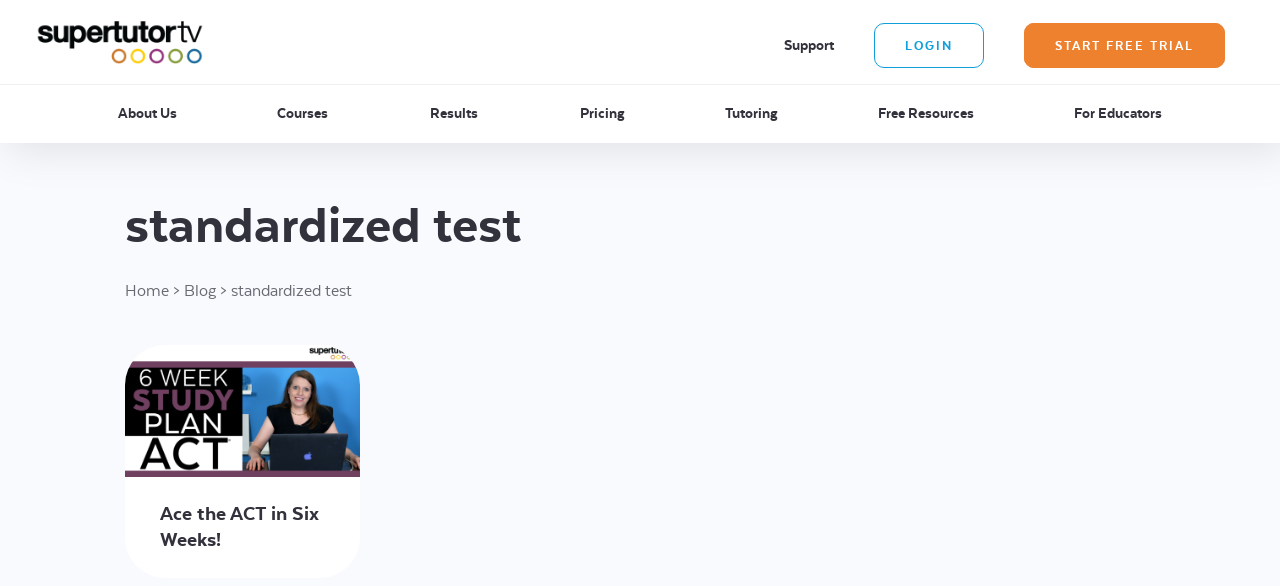

--- FILE ---
content_type: text/html; charset=UTF-8
request_url: https://supertutortv.com/blog/tag/standardized-test/
body_size: 11544
content:
<!doctype html><html lang="en-US"><head><meta charset="UTF-8" /><meta name="viewport" content="width=device-width, initial-scale=1" /><link rel="profile" href="https://gmpg.org/xfn/11" /><link media="all" href="https://supertutortv.com/wp-content/cache/autoptimize/css/autoptimize_94af3d181e9c60b832bc91d50f17bba3.css" rel="stylesheet" /><link media="print" href="https://supertutortv.com/wp-content/cache/autoptimize/css/autoptimize_bdfdc65c4a3d614fd24e8b557ea94b79.css" rel="stylesheet" /><title>standardized test Archives | SupertutorTV</title><meta name="robots" content="max-snippet:-1, max-image-preview:large, max-video-preview:-1"/><link rel="canonical" href="https://supertutortv.com/blog/tag/standardized-test/" /><meta property="og:locale" content="en_US" /><meta property="og:type" content="object" /><meta property="og:title" content="standardized test Archives | SupertutorTV" /><meta property="og:url" content="https://supertutortv.com/blog/tag/standardized-test/" /><meta property="og:site_name" content="SupertutorTV" /><meta property="og:image" content="https://supertutortv.com/wp-content/uploads/2020/03/og-logo-1.jpg" /><meta property="og:image:secure_url" content="https://supertutortv.com/wp-content/uploads/2020/03/og-logo-1.jpg" /><meta property="og:image:width" content="1200" /><meta property="og:image:height" content="630" /><meta name="twitter:card" content="summary_large_image" /><meta name="twitter:title" content="standardized test Archives | SupertutorTV" /><meta name="twitter:image" content="https://supertutortv.com/wp-content/uploads/2020/03/og-logo-1.jpg" /><link rel='dns-prefetch' href='//www.google.com' /><link rel='dns-prefetch' href='//fonts.googleapis.com' /><link rel='dns-prefetch' href='//s.w.org' /><link rel="alternate" type="application/rss+xml" title="SupertutorTV &raquo; Feed" href="https://supertutortv.com/feed/" /><link rel="alternate" type="application/rss+xml" title="SupertutorTV &raquo; Comments Feed" href="https://supertutortv.com/comments/feed/" /><link rel="alternate" type="application/rss+xml" title="SupertutorTV &raquo; standardized test Tag Feed" href="https://supertutortv.com/blog/tag/standardized-test/feed/" /><link rel='stylesheet' id='google-fonts-css'  href='https://fonts.googleapis.com/css?family=Noto+Serif+SC%3A700&#038;display=swap&#038;ver=5.3.20' type='text/css' media='all' /><link rel='stylesheet' id='google-fonts-1-css'  href='https://fonts.googleapis.com/css?family=Roboto%3A100%2C100italic%2C200%2C200italic%2C300%2C300italic%2C400%2C400italic%2C500%2C500italic%2C600%2C600italic%2C700%2C700italic%2C800%2C800italic%2C900%2C900italic%7CRoboto+Slab%3A100%2C100italic%2C200%2C200italic%2C300%2C300italic%2C400%2C400italic%2C500%2C500italic%2C600%2C600italic%2C700%2C700italic%2C800%2C800italic%2C900%2C900italic&#038;display=auto&#038;ver=5.3.20' type='text/css' media='all' /> <script type='text/javascript' src='https://supertutortv.com/wp-includes/js/jquery/jquery.js?ver=1.12.4-wp'></script> <script type='text/javascript'>var ecs_ajax_params = {"ajaxurl":"https:\/\/supertutortv.com\/wp-admin\/admin-ajax.php","posts":"{\"tag\":\"standardized-test\",\"error\":\"\",\"m\":\"\",\"p\":0,\"post_parent\":\"\",\"subpost\":\"\",\"subpost_id\":\"\",\"attachment\":\"\",\"attachment_id\":0,\"name\":\"\",\"pagename\":\"\",\"page_id\":0,\"second\":\"\",\"minute\":\"\",\"hour\":\"\",\"day\":0,\"monthnum\":0,\"year\":0,\"w\":0,\"category_name\":\"\",\"cat\":\"\",\"tag_id\":69,\"author\":\"\",\"author_name\":\"\",\"feed\":\"\",\"tb\":\"\",\"paged\":0,\"meta_key\":\"\",\"meta_value\":\"\",\"preview\":\"\",\"s\":\"\",\"sentence\":\"\",\"title\":\"\",\"fields\":\"\",\"menu_order\":\"\",\"embed\":\"\",\"category__in\":[],\"category__not_in\":[],\"category__and\":[],\"post__in\":[],\"post__not_in\":[],\"post_name__in\":[],\"tag__in\":[],\"tag__not_in\":[],\"tag__and\":[],\"tag_slug__in\":[\"standardized-test\"],\"tag_slug__and\":[],\"post_parent__in\":[],\"post_parent__not_in\":[],\"author__in\":[],\"author__not_in\":[],\"ignore_sticky_posts\":false,\"suppress_filters\":false,\"cache_results\":true,\"update_post_term_cache\":true,\"lazy_load_term_meta\":true,\"update_post_meta_cache\":true,\"post_type\":\"\",\"posts_per_page\":12,\"nopaging\":false,\"comments_per_page\":\"50\",\"no_found_rows\":false,\"order\":\"DESC\"}"};</script> <link rel='https://api.w.org/' href='https://supertutortv.com/wp-json/' /><link rel="EditURI" type="application/rsd+xml" title="RSD" href="https://supertutortv.com/xmlrpc.php?rsd" /><link rel="wlwmanifest" type="application/wlwmanifest+xml" href="https://supertutortv.com/wp-includes/wlwmanifest.xml" /><meta name="generator" content="WordPress 5.3.20" />  <script>(function(w,d,s,l,i){w[l]=w[l]||[];w[l].push({'gtm.start':
new Date().getTime(),event:'gtm.js'});var f=d.getElementsByTagName(s)[0],
j=d.createElement(s),dl=l!='dataLayer'?'&l='+l:'';j.async=true;j.src=
'https://www.googletagmanager.com/gtm.js?id='+i+dl;f.parentNode.insertBefore(j,f);
})(window,document,'script','dataLayer','GTM-WLHMWF4');</script> 
 <script type="application/ld+json">{
    "@context": "https://schema.org",
    "@type": "EducationalOrganization",
    "name": "SupertutorTV",
    "url": "https://supertutortv.com/",
    "logo": "https://supertutortv.com/wp-content/uploads/2020/03/sttv_logo.svg",
    "contactPoint": [
        {
            "@type": "ContactPoint",
            "telephone": "",
            "contactType": "customer service",
            "email": "supertutortv@gmail.com",
            "areaServed": [
                "US"
            ],
            "availableLanguage": [
                "English"
            ]
        }
    ],
    "sameAs": [
        "https://www.facebook.com/supertutortv/",
        "https://twitter.com/SupertutorTV",
        "https://www.instagram.com/supertutortv/",
        "https://www.youtube.com/channel/UCeFijbdY7voIOnfRzWq4oSw",
        "https://www.linkedin.com/company/supertutor-media-inc."
    ]
}</script> <script type="application/ld+json">{
    "@context": "https://schema.org",
    "@type": "SiteNavigationElement",
    "name": [
        "About Us",
        "Courses",
        "College Admissions & Essay",
        "SAT® Courses",
        "ACT® Courses",
        "Elementary Math & OLSAT",
        "Results",
        "ACT® Results",
        "SAT® Results",
        "Pricing",
        "Tutoring",
        "Free Resources",
        "For Educators"
    ],
    "url": [
        "https://supertutortv.com/about-us/",
        "https://supertutortv.com/courses/",
        "https://supertutortv.com/essay/",
        "https://supertutortv.com/the-best-sat-prep-course-ever/",
        "https://supertutortv.com/the-best-act-prep-course-ever/",
        "https://supertutortv.com/elementary/",
        "#",
        "https://supertutortv.com/act-results/",
        "https://supertutortv.com/sat-results/",
        "https://supertutortv.com/pricing/",
        "https://supertutortv.com/tutoring-information/",
        "https://supertutortv.com/free-resources/",
        "https://supertutortv.com/educators/"
    ]
}</script> <script type="application/ld+json">{
    "@context": "https://schema.org",
    "@type": "WebSite",
    "name": "ACT, SAT, and College Prep | SupertutorTV",
    "alternateName": "SupertutorTV",
    "url": "https://supertutortv.com/"
}</script> <link rel="apple-touch-icon" sizes="180x180" href="/wp-content/uploads/fbrfg/apple-touch-icon.png"><link rel="icon" type="image/png" sizes="32x32" href="/wp-content/uploads/fbrfg/favicon-32x32.png"><link rel="icon" type="image/png" sizes="16x16" href="/wp-content/uploads/fbrfg/favicon-16x16.png"><link rel="manifest" href="/wp-content/uploads/fbrfg/site.webmanifest"><link rel="mask-icon" href="/wp-content/uploads/fbrfg/safari-pinned-tab.svg" color="#5bbad5"><link rel="shortcut icon" href="/wp-content/uploads/fbrfg/favicon.ico"><meta name="msapplication-TileColor" content="#da532c"><meta name="msapplication-config" content="/wp-content/uploads/fbrfg/browserconfig.xml"><meta name="theme-color" content="#ffffff">  <script type='text/javascript'>!function(f,b,e,v,n,t,s){if(f.fbq)return;n=f.fbq=function(){n.callMethod?
n.callMethod.apply(n,arguments):n.queue.push(arguments)};if(!f._fbq)f._fbq=n;
n.push=n;n.loaded=!0;n.version='2.0';n.queue=[];t=b.createElement(e);t.async=!0;
t.src=v;s=b.getElementsByTagName(e)[0];s.parentNode.insertBefore(t,s)}(window,
document,'script','https://connect.facebook.net/en_US/fbevents.js');</script>  <script type='text/javascript'>fbq('init', '224186466078214', {}, {
    "agent": "wordpress-5.3.20-3.0.6"
});</script><script type='text/javascript'>fbq('track', 'PageView', []);</script>  <noscript> <img height="1" width="1" style="display:none" alt="fbpx"
src="https://www.facebook.com/tr?id=224186466078214&ev=PageView&noscript=1" /> </noscript><link rel="icon" href="https://supertutortv.com/wp-content/uploads/2021/06/cropped-STTV-2020_icon-32x32.png" sizes="32x32" /><link rel="icon" href="https://supertutortv.com/wp-content/uploads/2021/06/cropped-STTV-2020_icon-192x192.png" sizes="192x192" /><link rel="apple-touch-icon-precomposed" href="https://supertutortv.com/wp-content/uploads/2021/06/cropped-STTV-2020_icon-180x180.png" /><meta name="msapplication-TileImage" content="https://supertutortv.com/wp-content/uploads/2021/06/cropped-STTV-2020_icon-270x270.png" /></head><body class="archive tag tag-standardized-test tag-69 wp-custom-logo wp-embed-responsive hfeed image-filters-enabled elementor-default elementor-kit-23121"><div id="page" class="site"> <a class="skip-link screen-reader-text" href="#content">Skip to content</a><header id="masthead" class="site-header"><div class="site-branding-container"><div data-elementor-type="header" data-elementor-id="23094" class="elementor elementor-23094 elementor-location-header"><div class="elementor-section-wrap"><section class="elementor-section elementor-top-section elementor-element elementor-element-9e0f610 elementor-section-boxed elementor-section-height-default elementor-section-height-default" data-id="9e0f610" data-element_type="section"><div class="elementor-container elementor-column-gap-default"><div class="elementor-row"><div class="elementor-column elementor-col-100 elementor-top-column elementor-element elementor-element-d3db072" data-id="d3db072" data-element_type="column"><div class="elementor-column-wrap"><div class="elementor-widget-wrap"></div></div></div></div></div></section></div></div><div class="site-branding"><div class="site-logo"><p class="site-title"><a href="https://supertutortv.com/" class="custom-logo-link" rel="home"><img width="2250" height="573" src="https://supertutortv.com/wp-content/uploads/2021/06/cropped-STTV-2020_logo-large-PNG-1.png" class="custom-logo" alt="SupertutorTV" srcset="https://supertutortv.com/wp-content/uploads/2021/06/cropped-STTV-2020_logo-large-PNG-1.png 2250w, https://supertutortv.com/wp-content/uploads/2021/06/cropped-STTV-2020_logo-large-PNG-1-300x76.png 300w, https://supertutortv.com/wp-content/uploads/2021/06/cropped-STTV-2020_logo-large-PNG-1-1024x261.png 1024w, https://supertutortv.com/wp-content/uploads/2021/06/cropped-STTV-2020_logo-large-PNG-1-768x196.png 768w, https://supertutortv.com/wp-content/uploads/2021/06/cropped-STTV-2020_logo-large-PNG-1-1536x391.png 1536w, https://supertutortv.com/wp-content/uploads/2021/06/cropped-STTV-2020_logo-large-PNG-1-2048x522.png 2048w, https://supertutortv.com/wp-content/uploads/2021/06/cropped-STTV-2020_logo-large-PNG-1-1568x399.png 1568w" sizes="556px" /></a></p></div><nav class="client-links" aria-label="Client Links"><div class="menu-header-client-links-container"><ul id="menu-header-client-links" class="client-links-menu"><li id="menu-item-29" class="menu-item menu-item-type-custom menu-item-object-custom menu-item-29"><a href="https://supertutortv.zendesk.com/hc/en-us">Support</a></li><li id="menu-item-30" class="button button-transparent menu-item menu-item-type-custom menu-item-object-custom menu-item-30"><a href="https://courses.supertutortv.com/sign-in">Login</a></li><li id="menu-item-31" class="button button-orange menu-item menu-item-type-custom menu-item-object-custom menu-item-31"><a href="https://courses.supertutortv.com/sign-up">Start Free Trial</a></li></ul></div></nav><div class="mobile-right-toggle d-lg-none text-right"><div class="toggle-wrapper"><div class="toggle-inner"><div id="toggle-menu"> <span></span> <span></span> <span></span></div></div></div></div></div><div class="main-navigation-wrapper mobile-nav"><nav id="site-navigation" class="main-navigation" aria-label="Top Menu"><div class="mobile-menu-wrapper"><div class="menu-main-menu-container"><ul id="menu-main-menu" class="main-menu"><li id="menu-item-28" class="menu-item menu-item-type-post_type menu-item-object-page menu-item-28"><a href="https://supertutortv.com/about-us/">About Us</a></li><li id="menu-item-27" class="menu-item menu-item-type-post_type menu-item-object-page menu-item-has-children menu-item-27"><a href="https://supertutortv.com/courses/" aria-haspopup="true" aria-expanded="false">Courses</a><span class="submenu-expand" tabindex="-1"><svg class="svg-icon" width="24" height="24" aria-hidden="true" role="img" focusable="false" xmlns="http://www.w3.org/2000/svg" viewBox="0 0 24 24"><path d="M7.41 8.59L12 13.17l4.59-4.58L18 10l-6 6-6-6 1.41-1.41z"></path><path fill="none" d="M0 0h24v24H0V0z"></path></svg></span><ul class="sub-menu"><li id="menu-item--1" class="mobile-parent-nav-menu-item menu-item--1"><a href="https://supertutortv.com/courses/">Courses</a></li><li id="menu-item-27667" class="menu-item menu-item-type-post_type menu-item-object-page menu-item-27667"><a href="https://supertutortv.com/essay/">College Admissions &#038; Essay</a></li><li id="menu-item-777" class="menu-item menu-item-type-post_type menu-item-object-page menu-item-777"><a href="https://supertutortv.com/the-best-sat-prep-course-ever/">SAT® Courses</a></li><li id="menu-item-778" class="menu-item menu-item-type-post_type menu-item-object-page menu-item-778"><a href="https://supertutortv.com/the-best-act-prep-course-ever/">ACT® Courses</a></li><li id="menu-item-30847" class="menu-item menu-item-type-post_type menu-item-object-page menu-item-30847"><a href="https://supertutortv.com/elementary/">Elementary Math &#038; OLSAT</a></li></ul></li><li id="menu-item-1181" class="menu-item menu-item-type-custom menu-item-object-custom menu-item-has-children menu-item-1181"><a href="#" aria-haspopup="true" aria-expanded="false">Results</a><span class="submenu-expand" tabindex="-1"><svg class="svg-icon" width="24" height="24" aria-hidden="true" role="img" focusable="false" xmlns="http://www.w3.org/2000/svg" viewBox="0 0 24 24"><path d="M7.41 8.59L12 13.17l4.59-4.58L18 10l-6 6-6-6 1.41-1.41z"></path><path fill="none" d="M0 0h24v24H0V0z"></path></svg></span><ul class="sub-menu"><li id="menu-item--2" class="mobile-parent-nav-menu-item menu-item--2"><a href="#">Results</a></li><li id="menu-item-1180" class="menu-item menu-item-type-post_type menu-item-object-page menu-item-1180"><a href="https://supertutortv.com/act-results/">ACT® Results</a></li><li id="menu-item-1179" class="menu-item menu-item-type-post_type menu-item-object-page menu-item-1179"><a href="https://supertutortv.com/sat-results/">SAT® Results</a></li></ul></li><li id="menu-item-25" class="menu-item menu-item-type-post_type menu-item-object-page menu-item-25"><a href="https://supertutortv.com/pricing/">Pricing</a></li><li id="menu-item-24" class="menu-item menu-item-type-post_type menu-item-object-page menu-item-24"><a href="https://supertutortv.com/tutoring-information/">Tutoring</a></li><li id="menu-item-23" class="menu-item menu-item-type-post_type menu-item-object-page menu-item-23"><a href="https://supertutortv.com/free-resources/">Free Resources</a></li><li id="menu-item-30591" class="menu-item menu-item-type-post_type menu-item-object-page menu-item-30591"><a href="https://supertutortv.com/educators/">For Educators</a></li></ul></div><div class="header-icons-navigation-mobile d-lg-none"><div class="menu-header-client-links-container"><ul id="menu-header-client-links-1" class="client-links-menu"><li class="menu-item menu-item-type-custom menu-item-object-custom menu-item-29"><a href="https://supertutortv.zendesk.com/hc/en-us">Support</a></li><li class="button button-transparent menu-item menu-item-type-custom menu-item-object-custom menu-item-30"><a href="https://courses.supertutortv.com/sign-in">Login</a></li><li class="button button-orange menu-item menu-item-type-custom menu-item-object-custom menu-item-31"><a href="https://courses.supertutortv.com/sign-up">Start Free Trial</a></li></ul></div></div></div></nav></div></div></header><div id="content" class="site-content"><div id="primary" class="content-area container"><main id="main" class="site-main"><header class="page-header"><h1 class="page-title">standardized test</h1></header><div id="breadcrumbs"><span><span><a href="https://supertutortv.com/" >Home</a> &gt; <span><a href="https://supertutortv.com/blog/" >Blog</a> &gt; <span class="breadcrumb_last" aria-current="page">standardized test</span></span></span></span></div><div class="posts-row"><div class="col"><article id="post-23810" class="post-23810 post type-post status-publish format-standard has-post-thumbnail hentry category-act category-videos tag-act tag-standardized-test tag-study-tips entry"><figure class="post-thumbnail"> <a class="post-thumbnail-inner" href="https://supertutortv.com/act/ace-the-act-in-six-weeks/" aria-hidden="true" tabindex="-1"> <img width="556" height="313" src="//supertutortv.com/wp-content/plugins/a3-lazy-load/assets/images/lazy_placeholder.gif" data-lazy-type="image" data-src="https://supertutortv.com/wp-content/uploads/2020/07/6-week-study-plan-act-556x313.png" class="lazy lazy-hidden attachment-blog-archive size-blog-archive wp-post-image" alt="Ace the ACT in Six Weeks!" srcset="" data-srcset="https://supertutortv.com/wp-content/uploads/2020/07/6-week-study-plan-act-556x313.png 556w, https://supertutortv.com/wp-content/uploads/2020/07/6-week-study-plan-act-300x169.png 300w, https://supertutortv.com/wp-content/uploads/2020/07/6-week-study-plan-act-1024x576.png 1024w, https://supertutortv.com/wp-content/uploads/2020/07/6-week-study-plan-act-768x432.png 768w, https://supertutortv.com/wp-content/uploads/2020/07/6-week-study-plan-act-1536x864.png 1536w, https://supertutortv.com/wp-content/uploads/2020/07/6-week-study-plan-act-1568x882.png 1568w, https://supertutortv.com/wp-content/uploads/2020/07/6-week-study-plan-act.png 1920w" sizes="556px" /><noscript><img width="556" height="313" src="https://supertutortv.com/wp-content/uploads/2020/07/6-week-study-plan-act-556x313.png" class="attachment-blog-archive size-blog-archive wp-post-image" alt="Ace the ACT in Six Weeks!" srcset="https://supertutortv.com/wp-content/uploads/2020/07/6-week-study-plan-act-556x313.png 556w, https://supertutortv.com/wp-content/uploads/2020/07/6-week-study-plan-act-300x169.png 300w, https://supertutortv.com/wp-content/uploads/2020/07/6-week-study-plan-act-1024x576.png 1024w, https://supertutortv.com/wp-content/uploads/2020/07/6-week-study-plan-act-768x432.png 768w, https://supertutortv.com/wp-content/uploads/2020/07/6-week-study-plan-act-1536x864.png 1536w, https://supertutortv.com/wp-content/uploads/2020/07/6-week-study-plan-act-1568x882.png 1568w, https://supertutortv.com/wp-content/uploads/2020/07/6-week-study-plan-act.png 1920w" sizes="556px" /></noscript> </a></figure><header class="entry-header"><h2 class="post-title"><a href="https://supertutortv.com/act/ace-the-act-in-six-weeks/" rel="bookmark">Ace the ACT in Six Weeks!</a></h2></header></article></div></div></main></div></div><div data-elementor-type="footer" data-elementor-id="33" class="elementor elementor-33 elementor-location-footer"><div class="elementor-section-wrap"><section class="elementor-section elementor-top-section elementor-element elementor-element-71022a6 elementor-section-content-middle center-mobile elementor-section-boxed elementor-section-height-default elementor-section-height-default" data-id="71022a6" data-element_type="section" data-settings="{&quot;background_background&quot;:&quot;classic&quot;}"><div class="elementor-container elementor-column-gap-default"><div class="elementor-row"><div class="elementor-column elementor-col-33 elementor-top-column elementor-element elementor-element-58cb046" data-id="58cb046" data-element_type="column"><div class="elementor-column-wrap elementor-element-populated"><div class="elementor-widget-wrap"><div class="elementor-element elementor-element-54c80e1 elementor-view-stacked icon-shadow elementor-shape-circle elementor-widget elementor-widget-icon" data-id="54c80e1" data-element_type="widget" data-widget_type="icon.default"><div class="elementor-widget-container"><div class="elementor-icon-wrapper"><div class="elementor-icon"> <svg xmlns="http://www.w3.org/2000/svg" data-name="Capa 1" viewBox="0 0 505.6 435.6"><defs></defs><title>love-letter</title><path class="cls-1" d="M32.6,473.8A29.23,29.23,0,0,1,3.4,444.6V237.9a14.77,14.77,0,0,1,.1-2.1v-.3a37.84,37.84,0,0,1,7.4-20.4c.1-.2.3-.3.4-.5l.1-.1.1-.1a36.73,36.73,0,0,1,7.1-7.1l65.9-50.8V120.9a37.15,37.15,0,0,1,37.1-37.1h57.3L224,49.1a52.8,52.8,0,0,1,32.2-10.9,53.44,53.44,0,0,1,32.2,10.9l45.1,34.7h57.3a37.15,37.15,0,0,1,37.1,37.1v35.6l65.9,50.8a39.76,39.76,0,0,1,7.1,7.1l.1.1.1.1c.1.2.3.3.4.5a39,39,0,0,1,7.4,20.4v.3c0,.7.1,1.4.1,2.1V444.6a29.23,29.23,0,0,1-29.2,29.2Zm-7.1-13.2H486.6L322.4,319.7l-3.9,2.1-.5,1a36,36,0,0,1-3.9,6.2l-42.5,55.2a19.65,19.65,0,0,1-31.2,0L197.9,329a36,36,0,0,1-3.9-6.2l-.5-1-3.9-2.1ZM334.8,313,495.4,450.8V237.9a24.58,24.58,0,0,0-.7-6l-1-4.3-68.8,37ZM17.3,231.9a24.58,24.58,0,0,0-.7,6V450.8L177.2,313,18.4,227.6Zm208.2,52.9a23,23,0,0,0-8.5,1.7,22.16,22.16,0,0,0-13.1,24.4,23.11,23.11,0,0,0,4.4,10l42.5,55.2a6.4,6.4,0,0,0,5.2,2.5,6.68,6.68,0,0,0,5.2-2.5l42.5-55.2a22,22,0,0,0,4.4-10,23.19,23.19,0,0,0-.4-9.8A21.65,21.65,0,0,0,295,286.5a22.34,22.34,0,0,0-19.9,1.4l-15.9,9a6.29,6.29,0,0,1-3.3.9,6.56,6.56,0,0,1-3.3-.9l-15.9-9A22,22,0,0,0,225.5,284.8Zm61-13.1a35.05,35.05,0,0,1,33.9,26.1c.2.8.4,1.6.6,2.7l.9,4.6,92.5-49.8V120.9A23.9,23.9,0,0,0,390.5,97h-269a23.9,23.9,0,0,0-23.9,23.9V255.2L190.2,305l.9-4.6q.3-1.5.6-2.7a35.05,35.05,0,0,1,33.9-26.1,36.65,36.65,0,0,1,17.9,4.8l12.6,7.1,12.6-7.1A35.89,35.89,0,0,1,286.5,271.7ZM27.1,217.3l57.3,30.9v-75Zm400.5,30.9,57.3-30.9-57.3-44.2ZM256,51.4a39.43,39.43,0,0,0-24.1,8.2L200.4,83.8H311.6L280.1,59.6A39.43,39.43,0,0,0,256,51.4Z" transform="translate(-3.4 -38.2)"></path><path class="cls-1" d="M318.7,174.2a6.15,6.15,0,0,1-1.3-.1,5.64,5.64,0,0,1-1.2-.4,10.91,10.91,0,0,1-1.1-.6,5.8,5.8,0,0,1-1.8-1.8,10.91,10.91,0,0,1-.6-1.1,5.64,5.64,0,0,1-.4-1.2,5.28,5.28,0,0,1-.1-1.3,5.7,5.7,0,0,1,.1-1.3,4.23,4.23,0,0,1,.4-1.2l.6-1.2a7,7,0,0,1,.8-1,3.92,3.92,0,0,1,1-.8,3.38,3.38,0,0,1,1.2-.6,5.64,5.64,0,0,1,1.2-.4,6.15,6.15,0,0,1,1.3-.1,5.7,5.7,0,0,1,1.3.1,5.64,5.64,0,0,1,1.2.4l1.2.6a5.8,5.8,0,0,1,1.8,1.8,3.38,3.38,0,0,1,.6,1.2,5,5,0,0,1,.4,1.3,5.7,5.7,0,0,1,.1,1.3,6.15,6.15,0,0,1-.1,1.3,6.47,6.47,0,0,1-.4,1.3,10.91,10.91,0,0,1-.6,1.1,5.8,5.8,0,0,1-1.8,1.8,6.72,6.72,0,0,1-1.2.6,5.64,5.64,0,0,1-1.2.4A7.6,7.6,0,0,0,318.7,174.2Z" transform="translate(-3.4 -38.2)"></path><path class="cls-1" d="M193.3,174.2a6.6,6.6,0,0,1,0-13.2h85.3a6.6,6.6,0,0,1,0,13.2Z" transform="translate(-3.4 -38.2)"></path><path class="cls-1" d="M193.3,225.5a6.6,6.6,0,0,1,0-13.2H318.6a6.6,6.6,0,0,1,0,13.2Z" transform="translate(-3.4 -38.2)"></path></svg></div></div></div></div></div></div></div><div class="elementor-column elementor-col-33 elementor-top-column elementor-element elementor-element-2f7e59a" data-id="2f7e59a" data-element_type="column"><div class="elementor-column-wrap elementor-element-populated"><div class="elementor-widget-wrap"><div class="elementor-element elementor-element-f129ad9 elementor-widget__width-initial elementor-widget-mobile__width-inherit elementor-widget elementor-widget-heading" data-id="f129ad9" data-element_type="widget" data-widget_type="heading.default"><div class="elementor-widget-container"><h3 class="elementor-heading-title elementor-size-default">Join our Mailing List for Exclusive Offers!</h3></div></div></div></div></div><div class="elementor-column elementor-col-33 elementor-top-column elementor-element elementor-element-28f264b" data-id="28f264b" data-element_type="column"><div class="elementor-column-wrap elementor-element-populated"><div class="elementor-widget-wrap"><div class="elementor-element elementor-element-c108fcb elementor-widget elementor-widget-shortcode" data-id="c108fcb" data-element_type="widget" data-widget_type="shortcode.default"><div class="elementor-widget-container"><div class="elementor-shortcode"><section id="yikes-mailchimp-container-4" class="yikes-mailchimp-container yikes-mailchimp-container-4 "><form id="inline-subscribe-footer-4" class="yikes-easy-mc-form yikes-easy-mc-form-4 yikes-mailchimp-form-inline  " method="POST" data-attr-form-id="4"> <label for="yikes-easy-mc-form-4-EMAIL"  class="label-inline EMAIL-label yikes-mailchimp-field-required "> <span class="EMAIL-label"> Email Address </span> <input id="yikes-easy-mc-form-4-EMAIL"  name="EMAIL"  placeholder="Your email"  class="yikes-easy-mc-email "  required="required" type="email"  value=""> </label> <input type="hidden" name="yikes-mailchimp-honeypot" id="yikes-mailchimp-honeypot-4" value=""> <input type="hidden" name="yikes-mailchimp-associated-list-id" id="yikes-mailchimp-associated-list-id-4" value="df497b5cbd"> <input type="hidden" name="yikes-mailchimp-submitted-form" id="yikes-mailchimp-submitted-form-4" value="4"> <label class="empty-form-inline-label submit-button-inline-label"><span class="empty-label">&nbsp;</span><button type="submit" class="yikes-easy-mc-submit-button yikes-easy-mc-submit-button-4 btn btn-primary "> <span class="yikes-mailchimp-submit-button-span-text">Submit</span></button></label> <input type="hidden" id="yikes_easy_mc_new_subscriber_4" name="yikes_easy_mc_new_subscriber" value="19d9429d56"> <input type="hidden" name="_wp_http_referer" value="/blog/tag/standardized-test/" /></form></section></div></div></div></div></div></div></div></div></section><footer class="elementor-section elementor-top-section elementor-element elementor-element-8fd8b08 elementor-section-boxed elementor-section-height-default elementor-section-height-default" data-id="8fd8b08" data-element_type="section"><div class="elementor-container elementor-column-gap-no"><div class="elementor-row"><div class="elementor-column elementor-col-100 elementor-top-column elementor-element elementor-element-010c684" data-id="010c684" data-element_type="column"><div class="elementor-column-wrap elementor-element-populated"><div class="elementor-widget-wrap"><section class="elementor-section elementor-inner-section elementor-element elementor-element-964df13 elementor-section-boxed elementor-section-height-default elementor-section-height-default" data-id="964df13" data-element_type="section"><div class="elementor-container elementor-column-gap-default"><div class="elementor-row"><div class="elementor-column elementor-col-25 elementor-inner-column elementor-element elementor-element-7abdd3d" data-id="7abdd3d" data-element_type="column"><div class="elementor-column-wrap elementor-element-populated"><div class="elementor-widget-wrap"><div class="elementor-element elementor-element-e9d06d3 elementor-widget elementor-widget-wp-widget-nav_menu" data-id="e9d06d3" data-element_type="widget" data-widget_type="wp-widget-nav_menu.default"><div class="elementor-widget-container"><div class="menu-footer-column-1-container"><ul id="menu-footer-column-1" class="menu"><li id="menu-item-1038" class="menu-item menu-item-type-post_type menu-item-object-page current_page_parent menu-item-1038"><a href="https://supertutortv.com/blog/">Blog</a></li><li id="menu-item-46" class="menu-item menu-item-type-post_type menu-item-object-page menu-item-46"><a href="https://supertutortv.com/books/">Books</a></li><li id="menu-item-45" class="menu-item menu-item-type-post_type menu-item-object-page menu-item-45"><a href="https://supertutortv.com/faq/">FAQ</a></li></ul></div></div></div></div></div></div><div class="elementor-column elementor-col-25 elementor-inner-column elementor-element elementor-element-2fe2d98" data-id="2fe2d98" data-element_type="column"><div class="elementor-column-wrap elementor-element-populated"><div class="elementor-widget-wrap"><div class="elementor-element elementor-element-be50716 elementor-widget elementor-widget-wp-widget-nav_menu" data-id="be50716" data-element_type="widget" data-widget_type="wp-widget-nav_menu.default"><div class="elementor-widget-container"><div class="menu-footer-column-2-container"><ul id="menu-footer-column-2" class="menu"><li id="menu-item-61" class="menu-item menu-item-type-post_type menu-item-object-page menu-item-61"><a href="https://supertutortv.com/contact/">Contact</a></li><li id="menu-item-62" class="menu-item menu-item-type-post_type menu-item-object-page menu-item-62"><a href="https://supertutortv.com/jobs/">Jobs &#038; Internships</a></li><li id="menu-item-63" class="menu-item menu-item-type-post_type menu-item-object-page menu-item-63"><a href="https://supertutortv.com/partner-with-us/">Partner with Us!</a></li></ul></div></div></div></div></div></div><div class="elementor-column elementor-col-25 elementor-inner-column elementor-element elementor-element-0d5f6eb" data-id="0d5f6eb" data-element_type="column"><div class="elementor-column-wrap elementor-element-populated"><div class="elementor-widget-wrap"><div class="elementor-element elementor-element-ac02a9e elementor-widget elementor-widget-wp-widget-nav_menu" data-id="ac02a9e" data-element_type="widget" data-widget_type="wp-widget-nav_menu.default"><div class="elementor-widget-container"><div class="menu-footer-column-3-container"><ul id="menu-footer-column-3" class="menu"><li id="menu-item-237" class="menu-item menu-item-type-post_type menu-item-object-page menu-item-237"><a href="https://supertutortv.com/terms-and-conditions/">Terms &#038; Conditions</a></li><li id="menu-item-236" class="menu-item menu-item-type-post_type menu-item-object-page menu-item-236"><a href="https://supertutortv.com/privacy-policy/">Privacy Policy</a></li></ul></div></div></div></div></div></div><div class="elementor-column elementor-col-25 elementor-inner-column elementor-element elementor-element-b104e97" data-id="b104e97" data-element_type="column"><div class="elementor-column-wrap elementor-element-populated"><div class="elementor-widget-wrap"><div class="elementor-element elementor-element-9e4ec97 elementor-widget elementor-widget-heading" data-id="9e4ec97" data-element_type="widget" data-widget_type="heading.default"><div class="elementor-widget-container"><h3 class="elementor-heading-title elementor-size-default">Follow Us</h3></div></div><div class="elementor-element elementor-element-c5332b9 elementor-shape-circle elementor-grid-0 elementor-widget elementor-widget-social-icons" data-id="c5332b9" data-element_type="widget" data-widget_type="social-icons.default"><div class="elementor-widget-container"><div class="elementor-social-icons-wrapper elementor-grid"> <span class="elementor-grid-item"> <a class="elementor-icon elementor-social-icon elementor-social-icon-youtube elementor-repeater-item-1aa5ace" href="https://www.youtube.com/user/SuperTutorTV" target="_blank" rel="nofollow"> <span class="elementor-screen-only">Youtube</span> <i class="fab fa-youtube"></i> </a> </span> <span class="elementor-grid-item"> <a class="elementor-icon elementor-social-icon elementor-social-icon-facebook-f elementor-repeater-item-b9906d2" href="https://www.facebook.com/supertutortv/" target="_blank" rel="nofollow"> <span class="elementor-screen-only">Facebook-f</span> <i class="fab fa-facebook-f"></i> </a> </span> <span class="elementor-grid-item"> <a class="elementor-icon elementor-social-icon elementor-social-icon-twitter elementor-repeater-item-d055141" href="https://twitter.com/SupertutorTV" target="_blank" rel="nofollow"> <span class="elementor-screen-only">Twitter</span> <i class="fab fa-twitter"></i> </a> </span> <span class="elementor-grid-item"> <a class="elementor-icon elementor-social-icon elementor-social-icon-instagram elementor-repeater-item-9db99f6" href="https://www.instagram.com/supertutortv/" target="_blank"> <span class="elementor-screen-only">Instagram</span> <i class="fab fa-instagram"></i> </a> </span></div></div></div></div></div></div></div></div></section><section class="elementor-section elementor-inner-section elementor-element elementor-element-729bb15 elementor-section-boxed elementor-section-height-default elementor-section-height-default" data-id="729bb15" data-element_type="section"><div class="elementor-container elementor-column-gap-default"><div class="elementor-row"><div class="elementor-column elementor-col-100 elementor-inner-column elementor-element elementor-element-620ee2e" data-id="620ee2e" data-element_type="column"><div class="elementor-column-wrap elementor-element-populated"><div class="elementor-widget-wrap"><div class="elementor-element elementor-element-a5c2ddc elementor-widget elementor-widget-text-editor" data-id="a5c2ddc" data-element_type="widget" data-widget_type="text-editor.default"><div class="elementor-widget-container"><div class="elementor-text-editor elementor-clearfix"><p>© Supertutor Media, Inc. All Rights Reserved.</p></div></div></div><div class="elementor-element elementor-element-c2ff3f9 elementor-widget elementor-widget-text-editor" data-id="c2ff3f9" data-element_type="widget" data-widget_type="text-editor.default"><div class="elementor-widget-container"><div class="elementor-text-editor elementor-clearfix"><p>Disclaimer: SAT® is a trademark registered by the College Board, which is not affiliated with, and does not endorse, this site. ACT® is a trademark of ACT, Inc., which is not affiliated with, and does not endorse, this site.</p></div></div></div></div></div></div></div></div></section></div></div></div></div></div></footer></div></div></div> <noscript><iframe src="https://www.googletagmanager.com/ns.html?id=GTM-WLHMWF4"
height="0" width="0" style="display:none;visibility:hidden"></iframe></noscript><div data-elementor-type="popup" data-elementor-id="25159" class="elementor elementor-25159 elementor-location-popup" data-elementor-settings="{&quot;entrance_animation&quot;:&quot;fadeIn&quot;,&quot;exit_animation&quot;:&quot;fadeIn&quot;,&quot;entrance_animation_duration&quot;:{&quot;unit&quot;:&quot;px&quot;,&quot;size&quot;:&quot;0.5&quot;,&quot;sizes&quot;:[]},&quot;prevent_scroll&quot;:&quot;yes&quot;,&quot;triggers&quot;:{&quot;scrolling_offset&quot;:80,&quot;scrolling&quot;:&quot;yes&quot;,&quot;inactivity_time&quot;:105,&quot;inactivity&quot;:&quot;yes&quot;,&quot;scrolling_direction&quot;:&quot;down&quot;},&quot;timing&quot;:{&quot;times&quot;:&quot;yes&quot;,&quot;times_times&quot;:3}}"><div class="elementor-section-wrap"><section class="elementor-section elementor-top-section elementor-element elementor-element-7835a559 elementor-section-boxed elementor-section-height-default elementor-section-height-default" data-id="7835a559" data-element_type="section" data-settings="{&quot;background_background&quot;:&quot;classic&quot;}"><div class="elementor-container elementor-column-gap-default"><div class="elementor-row"><div class="elementor-column elementor-col-100 elementor-top-column elementor-element elementor-element-5d7426da" data-id="5d7426da" data-element_type="column"><div class="elementor-column-wrap elementor-element-populated"><div class="elementor-widget-wrap"><div class="elementor-element elementor-element-1803a77 elementor-view-stacked elementor-shape-circle elementor-widget elementor-widget-icon" data-id="1803a77" data-element_type="widget" data-widget_type="icon.default"><div class="elementor-widget-container"><div class="elementor-icon-wrapper"><div class="elementor-icon"> <svg xmlns="http://www.w3.org/2000/svg" data-name="Vrstva 1" viewBox="0 0 411.22 486.3"><defs></defs><title>up</title><path class="cls-1" d="M88,383.4a20,20,0,0,1,20,20v56.06a20,20,0,0,1-39.92,0V403.36a20,20,0,0,1,20-20m0-18.14a38.15,38.15,0,0,0-38.11,38.1v56.06a38.11,38.11,0,0,0,76.21,0V403.36A38.14,38.14,0,0,0,88,365.26Z" transform="translate(-49.89 -11.22)"></path><path class="cls-1" d="M199.67,330.14a20,20,0,0,1,20,20V459.42a20,20,0,0,1-39.92,0V350.1a20,20,0,0,1,20-20m0-18.14a38.15,38.15,0,0,0-38.11,38.1V459.42a38.11,38.11,0,0,0,76.21,0V350.1a38.14,38.14,0,0,0-38.1-38.1Z" transform="translate(-49.89 -11.22)"></path><path class="cls-1" d="M311.34,276.87a20,20,0,0,1,20,20V459.42a20,20,0,0,1-39.92,0V296.83a20,20,0,0,1,20-20m0-18.14a38.15,38.15,0,0,0-38.11,38.1V459.42a38.11,38.11,0,0,0,76.21,0V296.83a38.14,38.14,0,0,0-38.1-38.1Z" transform="translate(-49.89 -11.22)"></path><path class="cls-1" d="M423,223.61a20,20,0,0,1,20,20V459.42a20,20,0,0,1-39.92,0V243.57a20,20,0,0,1,20-20m0-18.14a38.15,38.15,0,0,0-38.11,38.1V459.42a38.11,38.11,0,0,0,76.21,0V243.57a38.14,38.14,0,0,0-38.1-38.1Z" transform="translate(-49.89 -11.22)"></path><path class="cls-1" d="M352.4,29.37a19.88,19.88,0,0,1,7.29,1.38L430.3,58.47a20.06,20.06,0,0,1,10.86,27L413.9,155a20,20,0,1,1-37.17-14.57l10.48-26.73L95.67,238.35A19.73,19.73,0,0,1,88,239.89a20,20,0,0,1-7.68-38.39L369.92,77.65,345.1,67.91a20,20,0,0,1,7.3-38.54m0-18.15h0a38.14,38.14,0,0,0-26.5,65.52L73.27,184.79a38.1,38.1,0,0,0,29.38,70.31l.16-.06,254.43-108.8a38.1,38.1,0,0,0,73.55,15.38L457.9,92.45a38.19,38.19,0,0,0-21-50.86L366.32,13.87a37.75,37.75,0,0,0-13.92-2.65Z" transform="translate(-49.89 -11.22)"></path></svg></div></div></div></div><div class="elementor-element elementor-element-7a289306 elementor-widget elementor-widget-heading" data-id="7a289306" data-element_type="widget" data-widget_type="heading.default"><div class="elementor-widget-container"><h3 class="elementor-heading-title elementor-size-default">Leo improved 380 points on his SAT &amp; got accepted into Harvard!</h3></div></div><div class="elementor-element elementor-element-652eb018 elementor-align-center elementor-widget elementor-widget-button" data-id="652eb018" data-element_type="widget" data-widget_type="button.default"><div class="elementor-widget-container"><div class="elementor-button-wrapper"> <a href="https://supertutortv.com/the-best-sat-prep-course-ever" class="elementor-button-link elementor-button elementor-size-sm" role="button"> <span class="elementor-button-content-wrapper"> <span class="elementor-button-text">Show me how!</span> </span> </a></div></div></div></div></div></div></div></div></section></div></div><div data-elementor-type="popup" data-elementor-id="25154" class="elementor elementor-25154 elementor-location-popup" data-elementor-settings="{&quot;entrance_animation&quot;:&quot;fadeIn&quot;,&quot;exit_animation&quot;:&quot;fadeIn&quot;,&quot;entrance_animation_duration&quot;:{&quot;unit&quot;:&quot;px&quot;,&quot;size&quot;:&quot;0.5&quot;,&quot;sizes&quot;:[]},&quot;prevent_scroll&quot;:&quot;yes&quot;,&quot;avoid_multiple_popups&quot;:&quot;yes&quot;,&quot;triggers&quot;:[],&quot;timing&quot;:{&quot;page_views&quot;:&quot;yes&quot;,&quot;page_views_views&quot;:3}}"><div class="elementor-section-wrap"><section class="elementor-section elementor-top-section elementor-element elementor-element-54eae067 elementor-section-boxed elementor-section-height-default elementor-section-height-default" data-id="54eae067" data-element_type="section" data-settings="{&quot;background_background&quot;:&quot;classic&quot;}"><div class="elementor-container elementor-column-gap-default"><div class="elementor-row"><div class="elementor-column elementor-col-100 elementor-top-column elementor-element elementor-element-584475d8" data-id="584475d8" data-element_type="column"><div class="elementor-column-wrap elementor-element-populated"><div class="elementor-widget-wrap"><div class="elementor-element elementor-element-25b81f8d elementor-view-stacked elementor-shape-circle elementor-widget elementor-widget-icon" data-id="25b81f8d" data-element_type="widget" data-widget_type="icon.default"><div class="elementor-widget-container"><div class="elementor-icon-wrapper"><div class="elementor-icon"> <svg xmlns="http://www.w3.org/2000/svg" data-name="Vrstva 1" viewBox="0 0 411.22 486.3"><defs></defs><title>up</title><path class="cls-1" d="M88,383.4a20,20,0,0,1,20,20v56.06a20,20,0,0,1-39.92,0V403.36a20,20,0,0,1,20-20m0-18.14a38.15,38.15,0,0,0-38.11,38.1v56.06a38.11,38.11,0,0,0,76.21,0V403.36A38.14,38.14,0,0,0,88,365.26Z" transform="translate(-49.89 -11.22)"></path><path class="cls-1" d="M199.67,330.14a20,20,0,0,1,20,20V459.42a20,20,0,0,1-39.92,0V350.1a20,20,0,0,1,20-20m0-18.14a38.15,38.15,0,0,0-38.11,38.1V459.42a38.11,38.11,0,0,0,76.21,0V350.1a38.14,38.14,0,0,0-38.1-38.1Z" transform="translate(-49.89 -11.22)"></path><path class="cls-1" d="M311.34,276.87a20,20,0,0,1,20,20V459.42a20,20,0,0,1-39.92,0V296.83a20,20,0,0,1,20-20m0-18.14a38.15,38.15,0,0,0-38.11,38.1V459.42a38.11,38.11,0,0,0,76.21,0V296.83a38.14,38.14,0,0,0-38.1-38.1Z" transform="translate(-49.89 -11.22)"></path><path class="cls-1" d="M423,223.61a20,20,0,0,1,20,20V459.42a20,20,0,0,1-39.92,0V243.57a20,20,0,0,1,20-20m0-18.14a38.15,38.15,0,0,0-38.11,38.1V459.42a38.11,38.11,0,0,0,76.21,0V243.57a38.14,38.14,0,0,0-38.1-38.1Z" transform="translate(-49.89 -11.22)"></path><path class="cls-1" d="M352.4,29.37a19.88,19.88,0,0,1,7.29,1.38L430.3,58.47a20.06,20.06,0,0,1,10.86,27L413.9,155a20,20,0,1,1-37.17-14.57l10.48-26.73L95.67,238.35A19.73,19.73,0,0,1,88,239.89a20,20,0,0,1-7.68-38.39L369.92,77.65,345.1,67.91a20,20,0,0,1,7.3-38.54m0-18.15h0a38.14,38.14,0,0,0-26.5,65.52L73.27,184.79a38.1,38.1,0,0,0,29.38,70.31l.16-.06,254.43-108.8a38.1,38.1,0,0,0,73.55,15.38L457.9,92.45a38.19,38.19,0,0,0-21-50.86L366.32,13.87a37.75,37.75,0,0,0-13.92-2.65Z" transform="translate(-49.89 -11.22)"></path></svg></div></div></div></div><div class="elementor-element elementor-element-6686ba0d elementor-widget elementor-widget-heading" data-id="6686ba0d" data-element_type="widget" data-widget_type="heading.default"><div class="elementor-widget-container"><h3 class="elementor-heading-title elementor-size-default">Colby scored a 35 on his ACT. Get your best score, too!</h3></div></div><div class="elementor-element elementor-element-306ae7c5 elementor-align-center elementor-widget elementor-widget-button" data-id="306ae7c5" data-element_type="widget" data-widget_type="button.default"><div class="elementor-widget-container"><div class="elementor-button-wrapper"> <a href="https://supertutortv.com/the-best-act-prep-course-ever" class="elementor-button-link elementor-button elementor-size-sm" role="button"> <span class="elementor-button-content-wrapper"> <span class="elementor-button-text">Show me how!</span> </span> </a></div></div></div></div></div></div></div></div></section></div></div>  <script type='text/javascript'>document.addEventListener( 'wpcf7mailsent', function( event ) {
        if( "fb_pxl_code" in event.detail.apiResponse){
          eval(event.detail.apiResponse.fb_pxl_code);
        }
      }, false );</script> <div id='fb-pxl-ajax-code'></div> <script type='text/javascript'>var wpcf7 = {"apiSettings":{"root":"https:\/\/supertutortv.com\/wp-json\/contact-form-7\/v1","namespace":"contact-form-7\/v1"}};</script> <script type='text/javascript' src='https://www.google.com/recaptcha/api.js?render=6LeHB8MUAAAAAGOWbuYR7VpL5V_scQWXaPLWzLfq&#038;ver=3.0'></script> <script type='text/javascript'>var a3_lazyload_params = {"apply_images":"1","apply_videos":"1"};</script> <script type='text/javascript'>var a3_lazyload_extend_params = {"edgeY":"0","horizontal_container_classnames":""};</script> <script type='text/javascript'>var elementorFrontendConfig = {"environmentMode":{"edit":false,"wpPreview":false,"isScriptDebug":false},"i18n":{"shareOnFacebook":"Share on Facebook","shareOnTwitter":"Share on Twitter","pinIt":"Pin it","download":"Download","downloadImage":"Download image","fullscreen":"Fullscreen","zoom":"Zoom","share":"Share","playVideo":"Play Video","previous":"Previous","next":"Next","close":"Close"},"is_rtl":false,"breakpoints":{"xs":0,"sm":480,"md":768,"lg":1025,"xl":1440,"xxl":1600},"responsive":{"breakpoints":{"mobile":{"label":"Mobile","value":767,"default_value":767,"direction":"max","is_enabled":true},"mobile_extra":{"label":"Mobile Extra","value":880,"default_value":880,"direction":"max","is_enabled":false},"tablet":{"label":"Tablet","value":1024,"default_value":1024,"direction":"max","is_enabled":true},"tablet_extra":{"label":"Tablet Extra","value":1200,"default_value":1200,"direction":"max","is_enabled":false},"laptop":{"label":"Laptop","value":1366,"default_value":1366,"direction":"max","is_enabled":false},"widescreen":{"label":"Widescreen","value":2400,"default_value":2400,"direction":"min","is_enabled":false}}},"version":"3.6.6","is_static":false,"experimentalFeatures":{"e_import_export":true,"e_hidden_wordpress_widgets":true,"theme_builder_v2":true,"landing-pages":true,"elements-color-picker":true,"favorite-widgets":true,"admin-top-bar":true,"page-transitions":true,"notes":true,"form-submissions":true,"e_scroll_snap":true},"urls":{"assets":"https:\/\/supertutortv.com\/wp-content\/plugins\/elementor\/assets\/"},"settings":{"editorPreferences":[]},"kit":{"global_image_lightbox":"yes","active_breakpoints":["viewport_mobile","viewport_tablet"],"lightbox_enable_counter":"yes","lightbox_enable_fullscreen":"yes","lightbox_enable_zoom":"yes","lightbox_enable_share":"yes","lightbox_title_src":"title","lightbox_description_src":"description"},"post":{"id":0,"title":"standardized test Archives | SupertutorTV","excerpt":""}};</script> <script type='text/javascript'>var yikes_mailchimp_ajax = {"ajax_url":"https:\/\/supertutortv.com\/wp-admin\/admin-ajax.php","page_data":"23810","interest_group_checkbox_error":"This field is required.","preloader_url":"https:\/\/supertutortv.com\/wp-content\/plugins\/yikes-inc-easy-mailchimp-extender\/includes\/images\/ripple.svg","loading_dots":"https:\/\/supertutortv.com\/wp-content\/plugins\/yikes-inc-easy-mailchimp-extender\/includes\/images\/bars.svg","ajax_security_nonce":"fc94cb3912","feedback_message_placement":"before"};</script> <script type='text/javascript'>var form_submission_helpers = {"ajax_url":"https:\/\/supertutortv.com\/wp-admin\/admin-ajax.php","preloader_url":"https:\/\/supertutortv.com\/wp-admin\/images\/wpspin_light.gif","countries_with_zip":{"US":"US","GB":"GB","CA":"CA","IE":"IE","CN":"CN","IN":"IN","AU":"AU","BR":"BR","MX":"MX","IT":"IT","NZ":"NZ","JP":"JP","FR":"FR","GR":"GR","DE":"DE","NL":"NL","PT":"PT","ES":"ES"},"page_data":"23810"};</script> <script type='text/javascript' src='https://supertutortv.com/wp-includes/js/dist/vendor/wp-polyfill.min.js?ver=7.4.4'></script> <script type='text/javascript'>( 'fetch' in window ) || document.write( '<script src="https://supertutortv.com/wp-includes/js/dist/vendor/wp-polyfill-fetch.min.js?ver=3.0.0"></scr' + 'ipt>' );( document.contains ) || document.write( '<script src="https://supertutortv.com/wp-includes/js/dist/vendor/wp-polyfill-node-contains.min.js?ver=3.26.0-0"></scr' + 'ipt>' );( window.FormData && window.FormData.prototype.keys ) || document.write( '<script src="https://supertutortv.com/wp-includes/js/dist/vendor/wp-polyfill-formdata.min.js?ver=3.0.12"></scr' + 'ipt>' );( Element.prototype.matches && Element.prototype.closest ) || document.write( '<script src="https://supertutortv.com/wp-includes/js/dist/vendor/wp-polyfill-element-closest.min.js?ver=2.0.2"></scr' + 'ipt>' );</script> <script type='text/javascript' src='https://supertutortv.com/wp-includes/js/dist/i18n.min.js?ver=3.6.1'></script> <script type='text/javascript'>( function( domain, translations ) {
	var localeData = translations.locale_data[ domain ] || translations.locale_data.messages;
	localeData[""].domain = domain;
	wp.i18n.setLocaleData( localeData, domain );
} )( "elementor-pro", { "locale_data": { "messages": { "": {} } } } );</script> <script type='text/javascript'>var ElementorProFrontendConfig = {"ajaxurl":"https:\/\/supertutortv.com\/wp-admin\/admin-ajax.php","nonce":"cb4cb3c8f0","urls":{"assets":"https:\/\/supertutortv.com\/wp-content\/plugins\/elementor-pro\/assets\/","rest":"https:\/\/supertutortv.com\/wp-json\/"},"shareButtonsNetworks":{"facebook":{"title":"Facebook","has_counter":true},"twitter":{"title":"Twitter"},"linkedin":{"title":"LinkedIn","has_counter":true},"pinterest":{"title":"Pinterest","has_counter":true},"reddit":{"title":"Reddit","has_counter":true},"vk":{"title":"VK","has_counter":true},"odnoklassniki":{"title":"OK","has_counter":true},"tumblr":{"title":"Tumblr"},"digg":{"title":"Digg"},"skype":{"title":"Skype"},"stumbleupon":{"title":"StumbleUpon","has_counter":true},"mix":{"title":"Mix"},"telegram":{"title":"Telegram"},"pocket":{"title":"Pocket","has_counter":true},"xing":{"title":"XING","has_counter":true},"whatsapp":{"title":"WhatsApp"},"email":{"title":"Email"},"print":{"title":"Print"}},"facebook_sdk":{"lang":"en_US","app_id":""},"lottie":{"defaultAnimationUrl":"https:\/\/supertutortv.com\/wp-content\/plugins\/elementor-pro\/modules\/lottie\/assets\/animations\/default.json"}};</script> <script>/(trident|msie)/i.test(navigator.userAgent)&&document.getElementById&&window.addEventListener&&window.addEventListener("hashchange",function(){var t,e=location.hash.substring(1);/^[A-z0-9_-]+$/.test(e)&&(t=document.getElementById(e))&&(/^(?:a|select|input|button|textarea)$/i.test(t.tagName)||(t.tabIndex=-1),t.focus())},!1);</script> <script type="text/javascript">( function( grecaptcha, sitekey, actions ) {

	var wpcf7recaptcha = {

		execute: function( action ) {
			grecaptcha.execute(
				sitekey,
				{ action: action }
			).then( function( token ) {
				var forms = document.getElementsByTagName( 'form' );

				for ( var i = 0; i < forms.length; i++ ) {
					var fields = forms[ i ].getElementsByTagName( 'input' );

					for ( var j = 0; j < fields.length; j++ ) {
						var field = fields[ j ];

						if ( 'g-recaptcha-response' === field.getAttribute( 'name' ) ) {
							field.setAttribute( 'value', token );
							break;
						}
					}
				}
			} );
		},

		executeOnHomepage: function() {
			wpcf7recaptcha.execute( actions[ 'homepage' ] );
		},

		executeOnContactform: function() {
			wpcf7recaptcha.execute( actions[ 'contactform' ] );
		},

	};

	grecaptcha.ready(
		wpcf7recaptcha.executeOnHomepage
	);

	document.addEventListener( 'change',
		wpcf7recaptcha.executeOnContactform, false
	);

	document.addEventListener( 'wpcf7submit',
		wpcf7recaptcha.executeOnHomepage, false
	);

} )(
	grecaptcha,
	'6LeHB8MUAAAAAGOWbuYR7VpL5V_scQWXaPLWzLfq',
	{"homepage":"homepage","contactform":"contactform"}
);</script> <script defer src="https://supertutortv.com/wp-content/cache/autoptimize/js/autoptimize_8adf5d38135d227af2dea298d6bf2dd5.js"></script></body></html>

--- FILE ---
content_type: text/html; charset=utf-8
request_url: https://www.google.com/recaptcha/api2/anchor?ar=1&k=6LeHB8MUAAAAAGOWbuYR7VpL5V_scQWXaPLWzLfq&co=aHR0cHM6Ly9zdXBlcnR1dG9ydHYuY29tOjQ0Mw..&hl=en&v=PoyoqOPhxBO7pBk68S4YbpHZ&size=invisible&anchor-ms=20000&execute-ms=30000&cb=rnxyoekgtsaf
body_size: 48904
content:
<!DOCTYPE HTML><html dir="ltr" lang="en"><head><meta http-equiv="Content-Type" content="text/html; charset=UTF-8">
<meta http-equiv="X-UA-Compatible" content="IE=edge">
<title>reCAPTCHA</title>
<style type="text/css">
/* cyrillic-ext */
@font-face {
  font-family: 'Roboto';
  font-style: normal;
  font-weight: 400;
  font-stretch: 100%;
  src: url(//fonts.gstatic.com/s/roboto/v48/KFO7CnqEu92Fr1ME7kSn66aGLdTylUAMa3GUBHMdazTgWw.woff2) format('woff2');
  unicode-range: U+0460-052F, U+1C80-1C8A, U+20B4, U+2DE0-2DFF, U+A640-A69F, U+FE2E-FE2F;
}
/* cyrillic */
@font-face {
  font-family: 'Roboto';
  font-style: normal;
  font-weight: 400;
  font-stretch: 100%;
  src: url(//fonts.gstatic.com/s/roboto/v48/KFO7CnqEu92Fr1ME7kSn66aGLdTylUAMa3iUBHMdazTgWw.woff2) format('woff2');
  unicode-range: U+0301, U+0400-045F, U+0490-0491, U+04B0-04B1, U+2116;
}
/* greek-ext */
@font-face {
  font-family: 'Roboto';
  font-style: normal;
  font-weight: 400;
  font-stretch: 100%;
  src: url(//fonts.gstatic.com/s/roboto/v48/KFO7CnqEu92Fr1ME7kSn66aGLdTylUAMa3CUBHMdazTgWw.woff2) format('woff2');
  unicode-range: U+1F00-1FFF;
}
/* greek */
@font-face {
  font-family: 'Roboto';
  font-style: normal;
  font-weight: 400;
  font-stretch: 100%;
  src: url(//fonts.gstatic.com/s/roboto/v48/KFO7CnqEu92Fr1ME7kSn66aGLdTylUAMa3-UBHMdazTgWw.woff2) format('woff2');
  unicode-range: U+0370-0377, U+037A-037F, U+0384-038A, U+038C, U+038E-03A1, U+03A3-03FF;
}
/* math */
@font-face {
  font-family: 'Roboto';
  font-style: normal;
  font-weight: 400;
  font-stretch: 100%;
  src: url(//fonts.gstatic.com/s/roboto/v48/KFO7CnqEu92Fr1ME7kSn66aGLdTylUAMawCUBHMdazTgWw.woff2) format('woff2');
  unicode-range: U+0302-0303, U+0305, U+0307-0308, U+0310, U+0312, U+0315, U+031A, U+0326-0327, U+032C, U+032F-0330, U+0332-0333, U+0338, U+033A, U+0346, U+034D, U+0391-03A1, U+03A3-03A9, U+03B1-03C9, U+03D1, U+03D5-03D6, U+03F0-03F1, U+03F4-03F5, U+2016-2017, U+2034-2038, U+203C, U+2040, U+2043, U+2047, U+2050, U+2057, U+205F, U+2070-2071, U+2074-208E, U+2090-209C, U+20D0-20DC, U+20E1, U+20E5-20EF, U+2100-2112, U+2114-2115, U+2117-2121, U+2123-214F, U+2190, U+2192, U+2194-21AE, U+21B0-21E5, U+21F1-21F2, U+21F4-2211, U+2213-2214, U+2216-22FF, U+2308-230B, U+2310, U+2319, U+231C-2321, U+2336-237A, U+237C, U+2395, U+239B-23B7, U+23D0, U+23DC-23E1, U+2474-2475, U+25AF, U+25B3, U+25B7, U+25BD, U+25C1, U+25CA, U+25CC, U+25FB, U+266D-266F, U+27C0-27FF, U+2900-2AFF, U+2B0E-2B11, U+2B30-2B4C, U+2BFE, U+3030, U+FF5B, U+FF5D, U+1D400-1D7FF, U+1EE00-1EEFF;
}
/* symbols */
@font-face {
  font-family: 'Roboto';
  font-style: normal;
  font-weight: 400;
  font-stretch: 100%;
  src: url(//fonts.gstatic.com/s/roboto/v48/KFO7CnqEu92Fr1ME7kSn66aGLdTylUAMaxKUBHMdazTgWw.woff2) format('woff2');
  unicode-range: U+0001-000C, U+000E-001F, U+007F-009F, U+20DD-20E0, U+20E2-20E4, U+2150-218F, U+2190, U+2192, U+2194-2199, U+21AF, U+21E6-21F0, U+21F3, U+2218-2219, U+2299, U+22C4-22C6, U+2300-243F, U+2440-244A, U+2460-24FF, U+25A0-27BF, U+2800-28FF, U+2921-2922, U+2981, U+29BF, U+29EB, U+2B00-2BFF, U+4DC0-4DFF, U+FFF9-FFFB, U+10140-1018E, U+10190-1019C, U+101A0, U+101D0-101FD, U+102E0-102FB, U+10E60-10E7E, U+1D2C0-1D2D3, U+1D2E0-1D37F, U+1F000-1F0FF, U+1F100-1F1AD, U+1F1E6-1F1FF, U+1F30D-1F30F, U+1F315, U+1F31C, U+1F31E, U+1F320-1F32C, U+1F336, U+1F378, U+1F37D, U+1F382, U+1F393-1F39F, U+1F3A7-1F3A8, U+1F3AC-1F3AF, U+1F3C2, U+1F3C4-1F3C6, U+1F3CA-1F3CE, U+1F3D4-1F3E0, U+1F3ED, U+1F3F1-1F3F3, U+1F3F5-1F3F7, U+1F408, U+1F415, U+1F41F, U+1F426, U+1F43F, U+1F441-1F442, U+1F444, U+1F446-1F449, U+1F44C-1F44E, U+1F453, U+1F46A, U+1F47D, U+1F4A3, U+1F4B0, U+1F4B3, U+1F4B9, U+1F4BB, U+1F4BF, U+1F4C8-1F4CB, U+1F4D6, U+1F4DA, U+1F4DF, U+1F4E3-1F4E6, U+1F4EA-1F4ED, U+1F4F7, U+1F4F9-1F4FB, U+1F4FD-1F4FE, U+1F503, U+1F507-1F50B, U+1F50D, U+1F512-1F513, U+1F53E-1F54A, U+1F54F-1F5FA, U+1F610, U+1F650-1F67F, U+1F687, U+1F68D, U+1F691, U+1F694, U+1F698, U+1F6AD, U+1F6B2, U+1F6B9-1F6BA, U+1F6BC, U+1F6C6-1F6CF, U+1F6D3-1F6D7, U+1F6E0-1F6EA, U+1F6F0-1F6F3, U+1F6F7-1F6FC, U+1F700-1F7FF, U+1F800-1F80B, U+1F810-1F847, U+1F850-1F859, U+1F860-1F887, U+1F890-1F8AD, U+1F8B0-1F8BB, U+1F8C0-1F8C1, U+1F900-1F90B, U+1F93B, U+1F946, U+1F984, U+1F996, U+1F9E9, U+1FA00-1FA6F, U+1FA70-1FA7C, U+1FA80-1FA89, U+1FA8F-1FAC6, U+1FACE-1FADC, U+1FADF-1FAE9, U+1FAF0-1FAF8, U+1FB00-1FBFF;
}
/* vietnamese */
@font-face {
  font-family: 'Roboto';
  font-style: normal;
  font-weight: 400;
  font-stretch: 100%;
  src: url(//fonts.gstatic.com/s/roboto/v48/KFO7CnqEu92Fr1ME7kSn66aGLdTylUAMa3OUBHMdazTgWw.woff2) format('woff2');
  unicode-range: U+0102-0103, U+0110-0111, U+0128-0129, U+0168-0169, U+01A0-01A1, U+01AF-01B0, U+0300-0301, U+0303-0304, U+0308-0309, U+0323, U+0329, U+1EA0-1EF9, U+20AB;
}
/* latin-ext */
@font-face {
  font-family: 'Roboto';
  font-style: normal;
  font-weight: 400;
  font-stretch: 100%;
  src: url(//fonts.gstatic.com/s/roboto/v48/KFO7CnqEu92Fr1ME7kSn66aGLdTylUAMa3KUBHMdazTgWw.woff2) format('woff2');
  unicode-range: U+0100-02BA, U+02BD-02C5, U+02C7-02CC, U+02CE-02D7, U+02DD-02FF, U+0304, U+0308, U+0329, U+1D00-1DBF, U+1E00-1E9F, U+1EF2-1EFF, U+2020, U+20A0-20AB, U+20AD-20C0, U+2113, U+2C60-2C7F, U+A720-A7FF;
}
/* latin */
@font-face {
  font-family: 'Roboto';
  font-style: normal;
  font-weight: 400;
  font-stretch: 100%;
  src: url(//fonts.gstatic.com/s/roboto/v48/KFO7CnqEu92Fr1ME7kSn66aGLdTylUAMa3yUBHMdazQ.woff2) format('woff2');
  unicode-range: U+0000-00FF, U+0131, U+0152-0153, U+02BB-02BC, U+02C6, U+02DA, U+02DC, U+0304, U+0308, U+0329, U+2000-206F, U+20AC, U+2122, U+2191, U+2193, U+2212, U+2215, U+FEFF, U+FFFD;
}
/* cyrillic-ext */
@font-face {
  font-family: 'Roboto';
  font-style: normal;
  font-weight: 500;
  font-stretch: 100%;
  src: url(//fonts.gstatic.com/s/roboto/v48/KFO7CnqEu92Fr1ME7kSn66aGLdTylUAMa3GUBHMdazTgWw.woff2) format('woff2');
  unicode-range: U+0460-052F, U+1C80-1C8A, U+20B4, U+2DE0-2DFF, U+A640-A69F, U+FE2E-FE2F;
}
/* cyrillic */
@font-face {
  font-family: 'Roboto';
  font-style: normal;
  font-weight: 500;
  font-stretch: 100%;
  src: url(//fonts.gstatic.com/s/roboto/v48/KFO7CnqEu92Fr1ME7kSn66aGLdTylUAMa3iUBHMdazTgWw.woff2) format('woff2');
  unicode-range: U+0301, U+0400-045F, U+0490-0491, U+04B0-04B1, U+2116;
}
/* greek-ext */
@font-face {
  font-family: 'Roboto';
  font-style: normal;
  font-weight: 500;
  font-stretch: 100%;
  src: url(//fonts.gstatic.com/s/roboto/v48/KFO7CnqEu92Fr1ME7kSn66aGLdTylUAMa3CUBHMdazTgWw.woff2) format('woff2');
  unicode-range: U+1F00-1FFF;
}
/* greek */
@font-face {
  font-family: 'Roboto';
  font-style: normal;
  font-weight: 500;
  font-stretch: 100%;
  src: url(//fonts.gstatic.com/s/roboto/v48/KFO7CnqEu92Fr1ME7kSn66aGLdTylUAMa3-UBHMdazTgWw.woff2) format('woff2');
  unicode-range: U+0370-0377, U+037A-037F, U+0384-038A, U+038C, U+038E-03A1, U+03A3-03FF;
}
/* math */
@font-face {
  font-family: 'Roboto';
  font-style: normal;
  font-weight: 500;
  font-stretch: 100%;
  src: url(//fonts.gstatic.com/s/roboto/v48/KFO7CnqEu92Fr1ME7kSn66aGLdTylUAMawCUBHMdazTgWw.woff2) format('woff2');
  unicode-range: U+0302-0303, U+0305, U+0307-0308, U+0310, U+0312, U+0315, U+031A, U+0326-0327, U+032C, U+032F-0330, U+0332-0333, U+0338, U+033A, U+0346, U+034D, U+0391-03A1, U+03A3-03A9, U+03B1-03C9, U+03D1, U+03D5-03D6, U+03F0-03F1, U+03F4-03F5, U+2016-2017, U+2034-2038, U+203C, U+2040, U+2043, U+2047, U+2050, U+2057, U+205F, U+2070-2071, U+2074-208E, U+2090-209C, U+20D0-20DC, U+20E1, U+20E5-20EF, U+2100-2112, U+2114-2115, U+2117-2121, U+2123-214F, U+2190, U+2192, U+2194-21AE, U+21B0-21E5, U+21F1-21F2, U+21F4-2211, U+2213-2214, U+2216-22FF, U+2308-230B, U+2310, U+2319, U+231C-2321, U+2336-237A, U+237C, U+2395, U+239B-23B7, U+23D0, U+23DC-23E1, U+2474-2475, U+25AF, U+25B3, U+25B7, U+25BD, U+25C1, U+25CA, U+25CC, U+25FB, U+266D-266F, U+27C0-27FF, U+2900-2AFF, U+2B0E-2B11, U+2B30-2B4C, U+2BFE, U+3030, U+FF5B, U+FF5D, U+1D400-1D7FF, U+1EE00-1EEFF;
}
/* symbols */
@font-face {
  font-family: 'Roboto';
  font-style: normal;
  font-weight: 500;
  font-stretch: 100%;
  src: url(//fonts.gstatic.com/s/roboto/v48/KFO7CnqEu92Fr1ME7kSn66aGLdTylUAMaxKUBHMdazTgWw.woff2) format('woff2');
  unicode-range: U+0001-000C, U+000E-001F, U+007F-009F, U+20DD-20E0, U+20E2-20E4, U+2150-218F, U+2190, U+2192, U+2194-2199, U+21AF, U+21E6-21F0, U+21F3, U+2218-2219, U+2299, U+22C4-22C6, U+2300-243F, U+2440-244A, U+2460-24FF, U+25A0-27BF, U+2800-28FF, U+2921-2922, U+2981, U+29BF, U+29EB, U+2B00-2BFF, U+4DC0-4DFF, U+FFF9-FFFB, U+10140-1018E, U+10190-1019C, U+101A0, U+101D0-101FD, U+102E0-102FB, U+10E60-10E7E, U+1D2C0-1D2D3, U+1D2E0-1D37F, U+1F000-1F0FF, U+1F100-1F1AD, U+1F1E6-1F1FF, U+1F30D-1F30F, U+1F315, U+1F31C, U+1F31E, U+1F320-1F32C, U+1F336, U+1F378, U+1F37D, U+1F382, U+1F393-1F39F, U+1F3A7-1F3A8, U+1F3AC-1F3AF, U+1F3C2, U+1F3C4-1F3C6, U+1F3CA-1F3CE, U+1F3D4-1F3E0, U+1F3ED, U+1F3F1-1F3F3, U+1F3F5-1F3F7, U+1F408, U+1F415, U+1F41F, U+1F426, U+1F43F, U+1F441-1F442, U+1F444, U+1F446-1F449, U+1F44C-1F44E, U+1F453, U+1F46A, U+1F47D, U+1F4A3, U+1F4B0, U+1F4B3, U+1F4B9, U+1F4BB, U+1F4BF, U+1F4C8-1F4CB, U+1F4D6, U+1F4DA, U+1F4DF, U+1F4E3-1F4E6, U+1F4EA-1F4ED, U+1F4F7, U+1F4F9-1F4FB, U+1F4FD-1F4FE, U+1F503, U+1F507-1F50B, U+1F50D, U+1F512-1F513, U+1F53E-1F54A, U+1F54F-1F5FA, U+1F610, U+1F650-1F67F, U+1F687, U+1F68D, U+1F691, U+1F694, U+1F698, U+1F6AD, U+1F6B2, U+1F6B9-1F6BA, U+1F6BC, U+1F6C6-1F6CF, U+1F6D3-1F6D7, U+1F6E0-1F6EA, U+1F6F0-1F6F3, U+1F6F7-1F6FC, U+1F700-1F7FF, U+1F800-1F80B, U+1F810-1F847, U+1F850-1F859, U+1F860-1F887, U+1F890-1F8AD, U+1F8B0-1F8BB, U+1F8C0-1F8C1, U+1F900-1F90B, U+1F93B, U+1F946, U+1F984, U+1F996, U+1F9E9, U+1FA00-1FA6F, U+1FA70-1FA7C, U+1FA80-1FA89, U+1FA8F-1FAC6, U+1FACE-1FADC, U+1FADF-1FAE9, U+1FAF0-1FAF8, U+1FB00-1FBFF;
}
/* vietnamese */
@font-face {
  font-family: 'Roboto';
  font-style: normal;
  font-weight: 500;
  font-stretch: 100%;
  src: url(//fonts.gstatic.com/s/roboto/v48/KFO7CnqEu92Fr1ME7kSn66aGLdTylUAMa3OUBHMdazTgWw.woff2) format('woff2');
  unicode-range: U+0102-0103, U+0110-0111, U+0128-0129, U+0168-0169, U+01A0-01A1, U+01AF-01B0, U+0300-0301, U+0303-0304, U+0308-0309, U+0323, U+0329, U+1EA0-1EF9, U+20AB;
}
/* latin-ext */
@font-face {
  font-family: 'Roboto';
  font-style: normal;
  font-weight: 500;
  font-stretch: 100%;
  src: url(//fonts.gstatic.com/s/roboto/v48/KFO7CnqEu92Fr1ME7kSn66aGLdTylUAMa3KUBHMdazTgWw.woff2) format('woff2');
  unicode-range: U+0100-02BA, U+02BD-02C5, U+02C7-02CC, U+02CE-02D7, U+02DD-02FF, U+0304, U+0308, U+0329, U+1D00-1DBF, U+1E00-1E9F, U+1EF2-1EFF, U+2020, U+20A0-20AB, U+20AD-20C0, U+2113, U+2C60-2C7F, U+A720-A7FF;
}
/* latin */
@font-face {
  font-family: 'Roboto';
  font-style: normal;
  font-weight: 500;
  font-stretch: 100%;
  src: url(//fonts.gstatic.com/s/roboto/v48/KFO7CnqEu92Fr1ME7kSn66aGLdTylUAMa3yUBHMdazQ.woff2) format('woff2');
  unicode-range: U+0000-00FF, U+0131, U+0152-0153, U+02BB-02BC, U+02C6, U+02DA, U+02DC, U+0304, U+0308, U+0329, U+2000-206F, U+20AC, U+2122, U+2191, U+2193, U+2212, U+2215, U+FEFF, U+FFFD;
}
/* cyrillic-ext */
@font-face {
  font-family: 'Roboto';
  font-style: normal;
  font-weight: 900;
  font-stretch: 100%;
  src: url(//fonts.gstatic.com/s/roboto/v48/KFO7CnqEu92Fr1ME7kSn66aGLdTylUAMa3GUBHMdazTgWw.woff2) format('woff2');
  unicode-range: U+0460-052F, U+1C80-1C8A, U+20B4, U+2DE0-2DFF, U+A640-A69F, U+FE2E-FE2F;
}
/* cyrillic */
@font-face {
  font-family: 'Roboto';
  font-style: normal;
  font-weight: 900;
  font-stretch: 100%;
  src: url(//fonts.gstatic.com/s/roboto/v48/KFO7CnqEu92Fr1ME7kSn66aGLdTylUAMa3iUBHMdazTgWw.woff2) format('woff2');
  unicode-range: U+0301, U+0400-045F, U+0490-0491, U+04B0-04B1, U+2116;
}
/* greek-ext */
@font-face {
  font-family: 'Roboto';
  font-style: normal;
  font-weight: 900;
  font-stretch: 100%;
  src: url(//fonts.gstatic.com/s/roboto/v48/KFO7CnqEu92Fr1ME7kSn66aGLdTylUAMa3CUBHMdazTgWw.woff2) format('woff2');
  unicode-range: U+1F00-1FFF;
}
/* greek */
@font-face {
  font-family: 'Roboto';
  font-style: normal;
  font-weight: 900;
  font-stretch: 100%;
  src: url(//fonts.gstatic.com/s/roboto/v48/KFO7CnqEu92Fr1ME7kSn66aGLdTylUAMa3-UBHMdazTgWw.woff2) format('woff2');
  unicode-range: U+0370-0377, U+037A-037F, U+0384-038A, U+038C, U+038E-03A1, U+03A3-03FF;
}
/* math */
@font-face {
  font-family: 'Roboto';
  font-style: normal;
  font-weight: 900;
  font-stretch: 100%;
  src: url(//fonts.gstatic.com/s/roboto/v48/KFO7CnqEu92Fr1ME7kSn66aGLdTylUAMawCUBHMdazTgWw.woff2) format('woff2');
  unicode-range: U+0302-0303, U+0305, U+0307-0308, U+0310, U+0312, U+0315, U+031A, U+0326-0327, U+032C, U+032F-0330, U+0332-0333, U+0338, U+033A, U+0346, U+034D, U+0391-03A1, U+03A3-03A9, U+03B1-03C9, U+03D1, U+03D5-03D6, U+03F0-03F1, U+03F4-03F5, U+2016-2017, U+2034-2038, U+203C, U+2040, U+2043, U+2047, U+2050, U+2057, U+205F, U+2070-2071, U+2074-208E, U+2090-209C, U+20D0-20DC, U+20E1, U+20E5-20EF, U+2100-2112, U+2114-2115, U+2117-2121, U+2123-214F, U+2190, U+2192, U+2194-21AE, U+21B0-21E5, U+21F1-21F2, U+21F4-2211, U+2213-2214, U+2216-22FF, U+2308-230B, U+2310, U+2319, U+231C-2321, U+2336-237A, U+237C, U+2395, U+239B-23B7, U+23D0, U+23DC-23E1, U+2474-2475, U+25AF, U+25B3, U+25B7, U+25BD, U+25C1, U+25CA, U+25CC, U+25FB, U+266D-266F, U+27C0-27FF, U+2900-2AFF, U+2B0E-2B11, U+2B30-2B4C, U+2BFE, U+3030, U+FF5B, U+FF5D, U+1D400-1D7FF, U+1EE00-1EEFF;
}
/* symbols */
@font-face {
  font-family: 'Roboto';
  font-style: normal;
  font-weight: 900;
  font-stretch: 100%;
  src: url(//fonts.gstatic.com/s/roboto/v48/KFO7CnqEu92Fr1ME7kSn66aGLdTylUAMaxKUBHMdazTgWw.woff2) format('woff2');
  unicode-range: U+0001-000C, U+000E-001F, U+007F-009F, U+20DD-20E0, U+20E2-20E4, U+2150-218F, U+2190, U+2192, U+2194-2199, U+21AF, U+21E6-21F0, U+21F3, U+2218-2219, U+2299, U+22C4-22C6, U+2300-243F, U+2440-244A, U+2460-24FF, U+25A0-27BF, U+2800-28FF, U+2921-2922, U+2981, U+29BF, U+29EB, U+2B00-2BFF, U+4DC0-4DFF, U+FFF9-FFFB, U+10140-1018E, U+10190-1019C, U+101A0, U+101D0-101FD, U+102E0-102FB, U+10E60-10E7E, U+1D2C0-1D2D3, U+1D2E0-1D37F, U+1F000-1F0FF, U+1F100-1F1AD, U+1F1E6-1F1FF, U+1F30D-1F30F, U+1F315, U+1F31C, U+1F31E, U+1F320-1F32C, U+1F336, U+1F378, U+1F37D, U+1F382, U+1F393-1F39F, U+1F3A7-1F3A8, U+1F3AC-1F3AF, U+1F3C2, U+1F3C4-1F3C6, U+1F3CA-1F3CE, U+1F3D4-1F3E0, U+1F3ED, U+1F3F1-1F3F3, U+1F3F5-1F3F7, U+1F408, U+1F415, U+1F41F, U+1F426, U+1F43F, U+1F441-1F442, U+1F444, U+1F446-1F449, U+1F44C-1F44E, U+1F453, U+1F46A, U+1F47D, U+1F4A3, U+1F4B0, U+1F4B3, U+1F4B9, U+1F4BB, U+1F4BF, U+1F4C8-1F4CB, U+1F4D6, U+1F4DA, U+1F4DF, U+1F4E3-1F4E6, U+1F4EA-1F4ED, U+1F4F7, U+1F4F9-1F4FB, U+1F4FD-1F4FE, U+1F503, U+1F507-1F50B, U+1F50D, U+1F512-1F513, U+1F53E-1F54A, U+1F54F-1F5FA, U+1F610, U+1F650-1F67F, U+1F687, U+1F68D, U+1F691, U+1F694, U+1F698, U+1F6AD, U+1F6B2, U+1F6B9-1F6BA, U+1F6BC, U+1F6C6-1F6CF, U+1F6D3-1F6D7, U+1F6E0-1F6EA, U+1F6F0-1F6F3, U+1F6F7-1F6FC, U+1F700-1F7FF, U+1F800-1F80B, U+1F810-1F847, U+1F850-1F859, U+1F860-1F887, U+1F890-1F8AD, U+1F8B0-1F8BB, U+1F8C0-1F8C1, U+1F900-1F90B, U+1F93B, U+1F946, U+1F984, U+1F996, U+1F9E9, U+1FA00-1FA6F, U+1FA70-1FA7C, U+1FA80-1FA89, U+1FA8F-1FAC6, U+1FACE-1FADC, U+1FADF-1FAE9, U+1FAF0-1FAF8, U+1FB00-1FBFF;
}
/* vietnamese */
@font-face {
  font-family: 'Roboto';
  font-style: normal;
  font-weight: 900;
  font-stretch: 100%;
  src: url(//fonts.gstatic.com/s/roboto/v48/KFO7CnqEu92Fr1ME7kSn66aGLdTylUAMa3OUBHMdazTgWw.woff2) format('woff2');
  unicode-range: U+0102-0103, U+0110-0111, U+0128-0129, U+0168-0169, U+01A0-01A1, U+01AF-01B0, U+0300-0301, U+0303-0304, U+0308-0309, U+0323, U+0329, U+1EA0-1EF9, U+20AB;
}
/* latin-ext */
@font-face {
  font-family: 'Roboto';
  font-style: normal;
  font-weight: 900;
  font-stretch: 100%;
  src: url(//fonts.gstatic.com/s/roboto/v48/KFO7CnqEu92Fr1ME7kSn66aGLdTylUAMa3KUBHMdazTgWw.woff2) format('woff2');
  unicode-range: U+0100-02BA, U+02BD-02C5, U+02C7-02CC, U+02CE-02D7, U+02DD-02FF, U+0304, U+0308, U+0329, U+1D00-1DBF, U+1E00-1E9F, U+1EF2-1EFF, U+2020, U+20A0-20AB, U+20AD-20C0, U+2113, U+2C60-2C7F, U+A720-A7FF;
}
/* latin */
@font-face {
  font-family: 'Roboto';
  font-style: normal;
  font-weight: 900;
  font-stretch: 100%;
  src: url(//fonts.gstatic.com/s/roboto/v48/KFO7CnqEu92Fr1ME7kSn66aGLdTylUAMa3yUBHMdazQ.woff2) format('woff2');
  unicode-range: U+0000-00FF, U+0131, U+0152-0153, U+02BB-02BC, U+02C6, U+02DA, U+02DC, U+0304, U+0308, U+0329, U+2000-206F, U+20AC, U+2122, U+2191, U+2193, U+2212, U+2215, U+FEFF, U+FFFD;
}

</style>
<link rel="stylesheet" type="text/css" href="https://www.gstatic.com/recaptcha/releases/PoyoqOPhxBO7pBk68S4YbpHZ/styles__ltr.css">
<script nonce="dPulZ3b8pNW5UJjegEn3qQ" type="text/javascript">window['__recaptcha_api'] = 'https://www.google.com/recaptcha/api2/';</script>
<script type="text/javascript" src="https://www.gstatic.com/recaptcha/releases/PoyoqOPhxBO7pBk68S4YbpHZ/recaptcha__en.js" nonce="dPulZ3b8pNW5UJjegEn3qQ">
      
    </script></head>
<body><div id="rc-anchor-alert" class="rc-anchor-alert"></div>
<input type="hidden" id="recaptcha-token" value="[base64]">
<script type="text/javascript" nonce="dPulZ3b8pNW5UJjegEn3qQ">
      recaptcha.anchor.Main.init("[\x22ainput\x22,[\x22bgdata\x22,\x22\x22,\[base64]/[base64]/MjU1Ong/[base64]/[base64]/[base64]/[base64]/[base64]/[base64]/[base64]/[base64]/[base64]/[base64]/[base64]/[base64]/[base64]/[base64]/[base64]\\u003d\x22,\[base64]\x22,\x22wpPCkcODw59iKDJjw5HDicKEeV5beWHDtcOMwo7DgzJVLcK/worDncO4wrjCksK+LwjDumbDrsOTKMOIw7hsVls6YSLDpVpxwrrDhWpwVcO9wozCicO3QDsRwqYMwp/[base64]/w6JsUcKOIwDCj8OEB8KtwprDmcOQwqgLbX/[base64]/[base64]/CggdZw4Z/w4XCrMKedy5XeMKqwoQoJVHDgm7CqhvDjyBOFgTCrCkSf8KiJ8KTU0vClsKbwqXCgknDtcOGw6RqRTRPwpFHw77Cv2J/[base64]/CjcKEJU/[base64]/[base64]/CsSHCk8KMw4vCmETCthDDh20KQ8OKOm0OL1/CkTlRf24Iwp7CkcOBI2lBdCHDtMOuwrsLEQQSclvCqMO5wqHDksKrw7zCjBbDoMODw6XChVZ0wqTDoMO9wofCjsKoVXfDnsKbw51fw58/[base64]/DjCDCpSnCuhptwo3CrMK6VjHCtSUpPjbDrMO/C8O3IizCvjnDiMKKQ8OyJcObw4nCrG0ow4/DjcKKEC4Jw5nDvRfCpFJRwrRQwqfDum5QJgzCvBTCmwMpCGPDlAvCkA/Cti3DvzYGH1ltBGzDrCwIOWU+w5BoZcOrS38/bXvDtXtHwrV9TcOeXsOeZ1pfRcOiwrLCgk5gUsKXesOoQ8Onw48Cw4lUw5zCg34pwrlrwqHDrQnCmsOgMG/Cgw0Vw7LCjsO/w7dhw4xXw4JIMsKYwrlrw6bDrWHDvW8VSjdMwpnCicKPTcOyT8OxRsO+w6nCgUrCgEjDn8KBXH0mTnXDk2tKGsKGKTRMD8KvB8KMQW8/[base64]/Du31lw7PDjcOBwrXDoCkkw60Lc8KVL8O9woDDm8OjWcKEFMKVwoXDtsOiMsOsD8KXHsOsw5TDncKlw7snwqXDggsSw4tLwrgfw4QlwqnDjg7DhATDj8OMwpfClW8Jwo3Di8O9OEtiwovDpX/[base64]/[base64]/[base64]/P8OEYD7DisKOwqBbeA40TcKQwpUXw7/CtMONw70Tw4DDnws+w5t0DsOZccOewr4Xw6DDvcKSwqbCkzVgNzLCu0tNEsKRw63DmUR+GsOETsOvwrrCgVsFLlrDlcOmMjTDmGMUDcOEwpbCmcOacRLDhknCkMO/BMOdLUjDhMOpCcOAwpbDshJywprCgMOqOcKsJcOHw73DoQBnGBvDixvDtCNLw6paw5/CtsK2WcK/Q8OEw5wVAlAowrbDrsKZwqXCtsOlwoR5bwJ3XcO4D8K1w6AeKi5swo12w73DgMKbw58zwpvDmDhhwpzCq3QVw43DmsOCB2DDiMOdwpxDwqPDkjPCiSTDqsKVw5MVwr7CoUHDj8OQwocHTcOoWnXDlMK5w7RoAsONFMKIwoJsw64bFsOuwpdxw5MiFQ/CiBQSwrhTVwHChw1XEgTCijTChBVVwo8qwpTDrVtBBcKqHsKXRETDuMK0w7fCsEhPw5PDjsOUL8KsMsKcdgYfwonDqcO9AMKDwrJ4wqEHwpfCrGDCqn5+aVMTDsOZw5sJbMOzw5DDmsOZw7I6SgFxwpHDgQPChsKASHpeJ0bDpz/DgRp6Ug0nwqDCpXdwI8KKZMKKeSvClcKLwqnDukjDq8KZUW7Dm8O/woZOw79NZydffhHDnsONDMO0T29zKsOdw6pYwojDji3DmEIywpDCocOZNsOKFCXClCx1wpQCwrPDhMOTZErCvCRqCcORwo7Dp8ObRsOpw5DCrU/DoTwmSsKiQQpfd8Kse8KfwoAlw4xwwpXCgMKBwqHDhkgdwp/Cr15cF8OtwqwmUMKqP2twZcKXw6bClMOhw73CtybChcKRwqXDtxrDg3fDrwPDv8KoIUbDgyzDjBTDijM8wqp+wpc1wpzDimNEwr/Ct1V5w43DlyzCr2LCnCLDmsKSwpw1w77CssKGGxTCrFLDux1YLibDpMODwpzDp8O+IcKvw5wVwrrDgRoHw57ClnlwJsKiw5nCnMK4NMKnwoR0wqTDscO9AsK1w63CvT3Ct8OwP1BsICdRw5rChzXCiMK6wr5Fw4/CpMKawrzCpcKUw4gqAgJnwpMEwpJzBEAsfMKtC3jDhhdbesOVwrtHwrVEw5jCoArDq8OhDVvDjMOQwqVAw453X8OUwrvDolp7VMKCwpxoTn3CjCJlw4/DnxPCkcKEQ8KvBMKBBcOuwrgjw4fCmcOWKMO3wrHCsMKUX2dtwog9wpLDicOFeMO4wqRlw4bDusKrwr9yAHXDj8K5fcOhScOVQD4Aw55xKC4jwrTDpcO4woR7F8O7CcOIJcO2wo7DqXjDihl5woHCqcOpw7/DuQ3CuEU7w5AQfm7ChAdUZMO7wpJww4/Dm8KcTgcBIMOsBMO3wprDssKVw6XCisOaDQ7DkMOVRMKjw6bDkgLCpsK1DRtHwpkBwo7DqcKaw40EIcKfTV/DqcK7w6rCqwbDhMOIbcKSwqhlB0Y1C0QrLGNhw6XDncKYZQlNw7/Cl21fwpYzFcKcw4LCuMOdw43Dth9BIGATKRNBSTddw7jDvQgyK8Kzw7gaw7LDrjd/TMOUB8KNA8KbwrLChsO4V3lRaQfDnjssN8OWWUTCoy4/[base64]/Dg8OiHMO0acK1JMK2RMKbQ8OcwrINHgjCki7DrQBQwrVlwpAiDlU/N8KkPsOSHMOrd8O6TcOTwqnCmA3CgMKhwrchY8OmN8KOwq8iM8OIfcO2wrDDvEcXwodDbxLDtcK1TMO1PMOiwpZZw5PCtcORIwNcV8KWKMOjUsKMK0pYNsKAwqzCpyrDhMO+wptRH8KxF3UYTsKRwrbCssOmVsO8w7ETK8OMw4hGXH/[base64]/bsOxGjg+MXRWVQnDiEp+P8OQOcOkwrARBlgKw7cSwpbCpHV8BcOLNcKAJzDDsQlufMO7wo7CoMK9NMOVw7giwr3DvTBJZlkETsO2JUbDpMOUw6pBZMOmwq1jV1oDwobCosOzw7nDk8ObCMKJwp10dMOdwo7Cnw/[base64]/DkcKTwrJsbcObwq5Kw5Ntw6tbw7rDj8K3IsOawrMNw4oqZMOLf8Kgw7TDqsOxBlVUw5fCpF0QWHZSfMKaRTlLwpvDo2XCnwJSb8KxY8KZTgXCkA/Du8KFw4zCpMOLw6EiZnPCtgRewrhYTR8nLMKkS0dmTGvCvjM3SW5YSGdkVlRbOhTDsxQ2W8Kqwrxtw6nCt8O3DcO/w7s4w7VxaSjDi8KDw4RaMQLDoysywrPCssKJEcKPw5dGTsKvw4rDjsO0w7PCgjjChsKbwptjQC/[base64]/T1YUT8KTw7nDocK3wqHCgsK6N2fCjMKTw5/[base64]/acOcZnl5NsKMVygiF2F6W8KRRXnCmCzCpwZQCkTCj00zwqslwoktw5bCkcK4wq7Co8KBe8KaNU3DkF/DtBt7DMKyacKOQAERw5TDpQBEW8K/w4xrwpB2wo9fwp4vw7fCg8OvRsKyXsKnM3IBwqFuw4kPw5bDoFgLOX3Dk19HZRFyw69abSMIwoUjWhvCrcOaCCE6EUQvw7LChwRLfMKiw4gTw5nCscOQSQhpw6/DkTlrwqQFFk3CgkdvOsOjw41ow6TDr8OHWsOmGzjDqW4hwrTCs8KZZVBTw5nCgGclw5HCnHTDgsK8wqYvB8KhwqEbQcONCzHDrW5VwpdhwqYlwr/Ci2nDocKjDAjDnDzDqVnDkzLCgUd6woo6WGbCkGLConRRKcKXw5nDtMKqJTjDiUhTw5HDkcOswo1dNHzDq8KPW8KAOMKxwoBlAkzCtMKsbkHDksKFBEljFcOpw4fCojLClcKAw5fDi3rChQZaw7/[base64]/DvQhMwoFVworDvMK6w6bCmwJlw5TDucOkIsKYw7zCnsOWw7EiUTQ1GcOeTcO4MDsMwpIeCsOkwrPDuhI3BhvCr8KnwrdLFcKYeHXDh8K/PmBuwpJbw4jCk0rCpXFkGA3ClcKOD8KfwockYBVyOSg/f8KGw4x5GcOzO8KmfxxPwq3DpsKNwrtbRUbCrEzChMKBOWJnRMOhSkfCgWPDrm9YbGIVw4rCucO6wqfDhlvCp8OwwowpC8KHw4/CrEvCm8KXNcKnw4IpE8KBwpfDn1vDp1jCusOvwq3DmxDDrMK3HsO5w6jClHQHGcKvwqhrZMKfbXUzHsKTwqsTw6Fcw7PDmSYhwpzCgSt1cWN4N8KJK3UtOHLCoHkNd0xiAHUAYgLDlSjDkjnCoyvCusKSHjTDqSHDpVRBw6/ChlouwrsKwp/DiUnDjAxjEHLDu10gwpLCmX3Du8OzLT/DsGtZwoYmOVjDgMOuw5xMw73ChDQyGCsEwol3e8OKHVvCmsOpw6VzUMKhFMK1w7cHwrJwwo0dw7PCoMKldzvCqTjCscO8WMKww4o9w5HCkMO3w5vDnwbCm3vDmBcjNMKbwpoxwpMaw5JcfMOjUsOlwp/[base64]/CrUFWSil0IMOuGywlwonDkQLDoMO/wrfDuMK5w6/DoR7DjywCw6HCgzrDqkRnw4TCssKbdcK1w6rDi8Okw68Rwo14w5XCjBo4w5VgwpQNa8KSw6HDm8KmMMOtwpjCgQvDosO8wrfCmsOscnDCjcKewpsaw4Abw5MZw7VAwqLDhXrDhMKcw5LDrMO4w5nDrsOAw6U2wpHDtCLDsFpcwo7DjC/CgMKVHCdcCSvDolHDuVAQWSpbw7zCt8OQw7/DvMKbc8OyWRV3wodTw6ITw4TDlcKAw7VrO8OFY20XPcOQw5YRw5UxPw53w7QQScOVw5olwpvCucKuwrI3wq3DhMOcTsOmAMKNQ8K/w7PDicOZwr4mSh0DchAgE8KUw5jDvMKtwo/CvsO6w5ZFwq4yN3chKTTClyFqw4UpFcOmwpzCgHfDoMKaQS/[base64]/[base64]/AnXDpMO+XGkSw61TwpA/woBOw5MnH194w5XDp8Ohw6LCmcKfwrZvVlhywoJzXUzDrsK8wpTDsMKxwqoUwoxKXklZAwRzYnkJw6JAwonCq8K3wqTChVHDv8KYw63DlXtIw4xCw79rw4/DvDnDmMKiw4jCl8OCw4DCkygVTMKmVsK0wptxScKmwqfDv8OJNsO9ZMKTwrjCpVt3w6lIw6fCh8OcdcO/[base64]/Dqih3MjdOwrnCmMOZwrFyw7TDlhDCsBHDt1wdwrfChXrDmR7DmB0Kw5ENNnZFw7DDhzXCucONw5PCuSzDg8KUDsOiBcKbw44bXFgPw7xpwoI8TBTDjHfCjw7DpjDCtwvCncK0M8Odw5oowpXDtUvDi8K/wpBCwo/DpMOZUH1OK8OIMMKFwrwAwq4Jw4ArNE3DhkHDlsOPAifCr8OhPFBJw7teNsK2w7Maw61uYkY0w7jDhg3CuwbCoMO+MsOTXkPCnic/[base64]/DwDDk8OzRsKyIlJpwoxZwprCm8KLw5/DmjPCmsK9wpDDmQNsEk4MDV3CslHDuMO0w6hOwqhCIsK9wovCpcOew6Vmw5Fdw5oWwopcwqJAJcORGcKpI8OfV8OYw7cUHMOCbsOOw77CkwbCjMKKUGzDs8Kzw4Bdw549fU0NDjDCnUgQw5/Cp8OUU2UDwrHChBXDnCo8YsKrYhxQJiNDaMO1dRR/IsOrc8KAYBPCnMOVYWTCi8KUwohAJmnCscKewp7Dp2PDkXnDgkpYw5nCmMKKI8KZfMKMTh7DrMO3XsKUwpDDmB7DujoAwpHDrcKJw6vCijDDnBfDssKDSsK+IRFOL8KdwpbDl8KOwr5tw53DgMOffsOZw5xFwq49UQ7DpcKqw74/[base64]/CnFl1w5TDrxpKwqAwNDtzXMKaB8KQwqcKB8KuEyY8wq8zacOAw6sQQsOdw790w4cMJi7DusOhw7tZHMK6w7JCXMOWWCLCuErCuzHDhy/CqBbCvA1PScO7Q8OGw4wMHhciOMK7wq/CkRQlXcK+w6FmXsOrbMO6w41wwoMcw7cAw6HDlxfCvcOxfMKkKsOaID/DqsKHwrJ/[base64]/TAtfBTAcBAHDhiEUwrYnwrjDm1t1YsKmw4jDusONRMKpw5FJDXIHLcOSwp7Cmw7DoivCisOmOk5PwqMjwrxCX8KJWRbCoMOrw7bCoQvCuHl7w5PDs2LDtj/CkzURwq7DvcOAwokdwrMpXsKNOkbCksKGWsOJwqDDqy8ywqrDjMK7XhQyWsOhOkUPaMOyZmfDu8KYw53DlENoNTImw4DCnMObw6hgwqvDpnrDsy0lw5DCkRRSwpA0Sh0FRETCgcKTw6/CrMKWw5JgAH7Cj2ENwqRrMcKjVcKXwqrDiAQnehbChUDDjyoMw4kqwr7DrQdbL30ACcOXw59kw44lwrUaw7bCph7CkyDCrsKvwozDhzoabsKdwrHDkEkQa8O5w6LDksKKw6nDhn/Cp1F4e8OjLcKHZcKWwp3Ds8OGDxtQwovCicOtXm0sM8KcKC3CgW0LwoZ8e3pATcOCYGvDtkXCt8OIBsOIXwvCkgYvcsK6JsKOw4nDrH1qccOKwqDCgMKMw4LDvTZyw4d4KcO2w5AaAWfDtU1QFzNzw4EVwoEAacONBABZcsK/[base64]/CqnFbeSXDjRLDrMOpA8KebTImw5U7UTPCnmpwwpZtw4LDl8OpbhDDomTDr8K+ZcKSR8OTw6QGecOXFsKsdG/DnSdCKcOPwpDCkjcdw4vDuMOkecK3TcKEBHFHw4xhw6Bzw7o9CwU+VkzClRHClMKwLC4qw5LCrsOOwqHCmgxkw6s5wpbDtz/[base64]/[base64]/CuEB2wrLDkcKAwowpJcO5KF/ClsKoYmHCkXJ2c8O4PcOMwoTDt8OARcKYNsKWUHJkw6HCn8KMwpfCqsKiHwvCu8OYw6NzPsKlw5fCucOxw5xeNFbCqcKUBlMaSw7CgcKdw5zCt8KjH0stdsKWEMOIwpsKwowecCPCt8OjwqQ7wrHCsnvCsEHDjMKOCMKSWgYxLMO1wqxCw6/DsR7DlMO1fsOzRT3Ck8K4WMKYw7E6GB4+DgBOYMOOY1rCgMOJL8ORw5zDqMO2PcOaw7powqrCmcKYw6wcw5cDBcOZEhp1wrZKbsOpw4h1w58JwojDr8Ofwp/ClhfDh8KSFMKBaCtadUIsHsO+ScObw7hyw6LDmMOZwpXClcKKw7LCm1Vbfk89FgEfeCVJwp7CkMODJcOdTnrCm33Dk8O/wp/DuR7DocKfw595AjnDhRJjwqlwP8K8w4cXwq4jFXLDq8OjIMOawox0Mhoxw4rCgMOJIhLCtsO6w77DpXTDq8K0Ql1PwrVEw6URbsOWwop0T1LCkyFtwqkCRcO9YlnCsyXCsTjCgFpILMOtK8OJV8ONIcOWScOTw4MQO0krZDTCm8KtYG/[base64]/CpHp8w6zDpEDDo8KmGmfDqldLSGAvw6bClFbCjcOkwrPDlHxBwq4mw4p8wq49aB3DriLDqcKpw6vDlcKHQcKiSEZnezbDncKVKRbDoHVXwoTCsmt6w5cwRkVmWQ5Rwr/CucKSAAskwrXCl35Hw4gswrzCgMODVwfDvcKQwp/Cp0DDkh1bw6fCtMK3UcKCwovCscO4w5FAwrYPMcOhKcOePcOXwq/[base64]/w4vCu1VRw79eXG4Zw5Qpw517OETDhUrCsMK6w4TCnmXCssKcDMOrDm9eEcKJNMOZwrjDrVzCgsOTPsKjID/CnMKewpDDoMKxUwDCgsO9JMKIwr1MwrPDvMONwoPDv8OVajLCnnvCqcKrw641wozCrMKjEDoLSlVswqvChWZRLiLCqAVxwonDicK+w6gFJcOSw55+wrJuwps/aQHCisKPwpJYdsKXwqM/QMKAwp4+wpbDjgg+NcKYwoXCm8Odw5J2w6nDpD7DskkOBT40RRrDhMKDwpNbRFlEwqvDusOBwrHCkHXCq8KhRTIdw6vDvn0WR8KQwo3Du8KefcO7B8OfwqTDmFFCFnzDih3CssOIwrnDknjCq8OsLhzCisKEwo08QUjDjkzDqV/DqnbCmCE3wrDDkGpHTmcaUMKCTxodBhDCnsKVYVUGRsOHEcOkwqsyw4t2C8KeeHZpwprClcK1bAnDl8KscsKAw4pew6A0XHgEwrvCkj7CoQNmw6wAw7MTIMKqw4VzZjTDg8KgYlEpw6nDt8KAw4vDkcOAwrXDuHfDshPConfDr2nDgMKWAm7CoFc0HMK9w7hVw6/[base64]/TF/[base64]/ClsKewpfChBnCq3nDjxsSwq3Dhh9bwrvDrjwHasO1Ek4pasKuWsKLWQrDmsK/K8OiwqfDv8KdPSFtwqtnbBAvw6daw6fCq8KSw5zDlDbCusK0w61zXsOdV2DCncOHaCVawrnCmEDCvsKcCcK4cFFYOD/DnsOnw47DimnCoAHDiMOBwrUcdsOvwr3CnyjCkjAdw5lGJMKNw5PCs8KCw5TCpsOQQg3DisODFSXCsRZdFMKqw683C11bI2UWw4dTw6QnZGEKwpXDucO/[base64]/[base64]/Dl8Kxw7prAWo4RMOLw4NewrA0Zz0EeMO3w7oPPwo4IU/DnknDowFfw7PCpUbDusOKJU1CWcKewrXDsyDCvSIEBwnDjsOwwqBMwrxaZcKnw5vDkcKiwq/DpMOCwpHDvsKICMOkwr/CiAvCo8KPwoMpf8KVJlMqwqXCs8Opw7PCqh/[base64]/McKiwrosdG/CgcOIU8Kqw7/Dm8OAwosLCzJpw53ClMKSf8OfwpN2OmjDug7DnsOAQcOSWz0Sw4DCusKww6FuGMO9woQYasOjw7Nte8KEwpgfDsKERR8awohpw63CtMKNwoTCpsKUVsO8wobCgwxQw7XClm/CgMKXf8OsJMOCwpYrOcKwGcKMw4IvT8OMwqPDnMKMfmkKw55/CcOqwqxJw5B2wrTClTzCkGnCgcK/wrTCm8KhwrjCrw7CsMKzw5nCn8OpY8O6emISFxE0Cm7DmlIew6vCu3TCqcOJfgQCd8KOSDfDuBzDi1bDpMOAE8KcchrCscKMZTvDn8OgJcOSWEzCqFjDgVjDrg5tQsKSwoNBw4vCtMKcw4TChF/Ci01zHB9jOW5CSsKQHBl5w5DDuMKMKAQaHcOWNyFfwo7Dv8OlwqFNw6DCu33DugzDg8KLAk/DoXgDLk59Jm4xw7MWw7DCsnnCgcOJwrTCvRUlwr7CuWcjwqHClicDHB/[base64]/Dm2RzMEBSw4vDrMKVVHHCjcKgw7zDsjjCnXTDjATCrBkRwqfCr8OQw7vDgzI8JkZ9wrZ4RMKjwrkGwrPDljzDqAPDpkxtSz/CnsKFwpXDp8OJeh/DmDjCu3PDu2rCscOtQsOmJMO3wpVSJ8Kpw6JafcKZwoY/[base64]/ChQ/Cj8Orwqt/woR/EMKpPRXDlSUsK8K+Xx5aw5/CssOPc8OIfHpew6xLC3bCqcOWYgXDqhVCwqnCrsKGw6khw77DicKXTsOhS17DuGPCq8O2w7DCr0YPwofDisOtwpXDjxEiw7oJw5sJfMOjYMKUwoTCo0tHwoRuwpXDiSh2wrXDk8K6BHPCusO1McOxKD4SBnfCgHZ8wrjCrsK/[base64]/DgMKIw5TDmsKbw7cKX8Oxdl9KwpTDkQdfw4bDs8O5IS3Dv8KtwqkeP33CizN9w40FwqrCs1U2RsOXYVllw6sECcKlwrVCwq1KXsOCV8O5w6llKy/DqlHCncOUM8KgNMKUKcKHw7fCsMKpwoIcw4TDrnglw5jDoDLCtUJjw68XL8K3JgfCpcOlwpLDh8Oof8OHcMK9E18ew459w6AvM8ONw57DtUHDsj1GPsKPO8KEwqvCscKowrXCpsOnwq3Cv8KAbsORGQAzMcKtLWzClcOxw7kVQgg5JE7DqcK+w6/DnDVmw5ZNw68NZUTCrsOsw43CjcKswqFBFsKEwoPDqk7DlMKmMTEUwrrDhm4MGsOrw4gIw746CcOfWRxsYWdlw75FwovCpxxUw5XDisKEJEHCm8K5w7XCr8KGwpjCuMKLwopKwrtfw7jDqlRQwrDDmXAQw77Dm8KCwqt7woPCqSI/wqjCu0rCh8KswqRbw5MLVcOeXnBaw43CmBXCrFrCrHrDo3DDuMKZAHgFwpo6wp3DmgPCjMOswogpwrBKCMOZwr/DqsOCwoHCpzQHwr/DisOGT10hwrLDrXtScFlSw4PCkFc1CkPCvx3CsWHCq8Ojwq/DuknDrkzDkMKGPW5ewqPCpcKOwovDg8OXEcKewqw/[base64]/DnSrDocKAw4LDtsKTwqgEwqhIB8OfwoMXwodSXsO6wrEQW8Kxw45JcsK9w7ZLw45Rw6LClS/DtRLCg0vCtsOcOcKFw5BrwrPDtMKkNMOMHWE/[base64]/Dgy/DjR/DowllwobDizguSMOyD1/DjB7DgMKZw4QdNDAWw6k2OsODUMKvGmglJB/CuFfCo8KdGsOABsOIHl3CrMKsf8OzXF/CsynCm8KLJcO0woPDtX0obwQ9wrLDtcKjw5TDisOQw4LDm8KWZiAww47Du2XDq8OFwqshR1LCrMOOaAVJwqzDmsKfw7chw7PCgAwxw7sgwoJGT1vDoCgDw5rDmsOcFcKOwpBZHCM/P1/Dn8KTFxPCgsOOHFtnwqDChUZkw7PCm8OGZ8Odw7/[base64]/[base64]/YcOhPsO+RBtHwrLDjhBwwrjDkm/DvcO1w6A8acOhwqclO8K5csKJw60iw6jDt8KmAzzCicKHw7vDt8OdwrXCv8KDemMbw7A7d3vDtsOowo/CqMOxwpTCqcO1wo/CkCLDhEVQwoPDu8K4BRBYbXjDqxVZwqPCs8OXwq/DtXfCv8KVw45Kw47Ck8K2w79HZcO0wqPCpSDDiQ/[base64]/DjsKrVxcPW8O9wq0Mw5Qhw4cNOStAVz0RLcKVa8OPwr/DjMKowrnCjk/Dk8OyCsKhOsKfEcKbw4zDg8ONw5HCvzXCsislPAxfWkjDnMOiQcO7NMKLD8KWwrYWC0hNUlXCpQDCjlVPwqLDl35lWcKMwr/Dh8Knwrlvw4dZwqHDrMKWwqLCtsONNsK2wozDu8O8wosvQxvCgcKuw4zCgcOdE2bDtMO+wqrDn8KNfSXCuEF+wqV2YcKSwqnCh39ew4cABcORT1YMeltewoTDhGYlIMOJSMK5ezIydDkUHsOwwrPDnsKzasOVeAZBKUfCjhoXbBfCpcKywp/Ch3nCqyPDmsOaw6fCoCLDqUHCq8OBKsOpYsKEwpvDtMO/[base64]/wr/[base64]/Djksrw7bDqsKCwoXCuyvDulF9GCrDhcKkw6RCYGFeUcKvw57DiAPDjBp/[base64]/TMOZEQhMwpPDncKEwqXDvMKqw6TDi8Ktw4w0woDCrcOTTcOtLMOpw5lPwqMXwqMmFzXDhcOJcMOMw6kWw7pcwq48Mgt7w5NBw7UgB8OMWnpDwrHDlsKvw4zDvcKnQy/DuzfDhAXDmXvCn8OaO8OTPxLCiMOdO8KPwq1ZHgzCnmzCuSXDtgcRwrTDrxJbw6/DscKlwplZwr0tIVPDqMKcwqIsAUJYf8K7wobDo8KDJMOQPcKzwoUeD8OSw4nDlcKeDQVUw6nCpTlBXQhjw4PCvcOxC8OhXQzCjEhiwoMRMBbCnMKnwo9KezhwGcOpwpYxc8KINcKlwqJYw4cfSybCmkh2wrLCrcK7E2c9w6QTw7QoVsKdw5fClFHDq8OAfcOpw5/CgkR/FBfCkMOYwpLDtjLDjFMcwooXf1/[base64]/wo/[base64]/DkkHDp8OOwrJ+wqzCvhLCt0QEwpIvw4FOJ8KpaMOYw6xQwp50wr/CvXjDn01Mw5zDlyfCpFLDsRMkwpvDtcKew55IVB/DkT/[base64]/[base64]/DicKPw6/DogZ9O1DDg8OsUCldWsKmfhTCr3/Do8ORdHzDsDYDPwfCpjrDisKGwo7DkcO1BlDCvB4KwqbDny1GwpTCksKlw7NpwoPDsDYKQhrDt8Kmw4x2F8Oiwq/Dg1fDlMOtZArDq2ErwqDCoMKZwqspw5w4IMKeF0tITMKQwocxYMOLaMO9wqbDpcODw6HDvVVmHcKVc8KcVQbDpUhFwpovwqYhQsO9wp7CihjDrEBvUsKLZcKBwqEPNU5CJyd2DsKRwqfCo3rDjcOxwojDnyYZLHABYU4gwqQnw7TCnm9Vwq/Cuh3CsHXCusOeOsK+ScOQwo5JPinDucO/dE3DsMORw4DDlAzDsgIdwozDsnJVwofDoh/[base64]/wrFqwpLDksK1wovDmsK7QTwawqdHJ8OKw6HDtsKWccKbCsKVw6BLw5pNwo/DmHzCvsK6MXAbJyLDqjjCi0Q4NFwiRSTDik/CsXrDq8O3YBQ9VMKPwojDj3HDnkLDpMOLwo3DoMOmwrRSwohFEnXDuQPCmDDDoDjDpAbCnsOUK8K8UsKww5fDqWEuEn3CvsONwo5bw41gVWjCnA05DShMwp9vAUFkw5cmw6nCkMOWwo1FW8KIwqtFU0JOS0/DvMKZE8OUW8O8VxNpwqteIsKQQWx+wqgKwpYnw4HDicOhwrd9RhDDosKQw6rDl11dEnFqYcKRHFbDsMKZwqRgfMKKWHcZEsKlZMO8wo0iHkdqUMOKHi/DgVvDl8OZw4jCj8OzJ8K+wpBUwqTDocKJHHzCusKgTsK6eyBMCsOkEFLDsBAew5zDixbDuETCqS3DvjDDnUgwwofCvxLDnMOZZg0zB8OIwoBBw6Z+w5jDrCYTw41NF8KwcxLCv8K+D8OTdz7Dth/DgFYJM2lQJ8OCDMKZw5Akw64AEcObw4fCljA/DgvDpMK2w5QCB8OWMlbDj8O6wrnCvcKdwrd8wq1zc3hcKmTCkxjCj03DjnTCrcK0YsOlC8OFCXXDocOTeg7Dv1tOekzDucOKEMO1wpwDKHMmSMOOTcKGwoc3c8Obw4XCh1AhKlzCugN1wrkUwrzCg07DiBtKw6xfw57Cl13Cg8KQSsKBwqbCtSlNw6/CqlBmM8Kgc18Lw55Xw4cowoRnwqtNTcOAe8OhWMODcsKwFcOfw7TDr0rCvk/[base64]/[base64]/Co8OIQsKrAcOPV3J1wp3CjRN5woXChhRzacKbwpEUVCUZwqjDi8K5XMKWckwMWyrCl8Orw45QwpjCn2fCjVbDhCjDuX4uwpLDhcOdw4wBLMOGw7DCgcKQw4czRsKKwpPCvcKYE8OKacOFw5JaPAN/wpnDrWjDucOxUcO9w6sKw6h/M8O/fMOqw7Azw54EUg3DjjFbw6fCt1gqw5UDZSHCu8OXw63CvljDrBhyYsO8fQ3Cu8OMwrXCr8Olwp/CgUwCIcKSwrIofCXCqMOPwoQlYQ4zw6jCu8KfGMOjw7VCTCDCusK/wqodw7cQRcKsw47CvMKDwpXCr8K4aGXDmiUDGGLDiFdwdC9ZU8KQw6k5QcKvTcOVTcOiw5sAF8KYwqEVJcKacsKZJVY/w5bCrMK0YMO9YTECcMOPZ8O3wrHCmDkeeANtw4x9w5fCjMKgw6kgDcOBEcODw4cfw6XCvcOewrFvbMOrXsOAJHHCoMKOw4Maw75NGWdzaMKgwqE4woM0wpgLfMK8wpcwwrhbGsOfGsOEw600wq/CrlHCrcKbw4jDqsOqMi0+d8KsXzfCtcKUwoc0wpHCssOBLsOhwp7DpcOFwokdZMK+wpAAdj3DkGs/csKgwpfDqMOqw5sHeHHDuAXDpsOCXHLDjDFtGcKMI2DDh8OiesO0JMOYwqZoLsO1w5HChsORw4HDrDEeMQfDtiAyw7Fsw5FdQMK6wo7CosKow6Ebw4HCtT0Fw4vCu8K5w7DDln0FwoBDwooIEMK6w4jCuADCqXbCrcO6csKVw6/DvMKnM8OfwqPCt8O7woBgw7BOV0TDusKCEHlJwo7ClsOsw5nDqcKswpxnwoTDt8OjwpELw4jCp8OpwrjCncOsRhQFUA7Dr8K/AcKweS/DjiMKNB3Ciy13wpnCnDbCjsOVw4M0w7srXh44TcKLw5tyMX0Kw7fCrWsTw7jDu8O7TGdLw7Uxw7/DqMO2I8K/w63DskFaw7XChcOHUXjCkMOswrXCmzxYNHR7w550K8KcfwnCgwvDqcKLP8KcX8OKwpzDqVTCm8O0QMKSwo/Dk8KyJ8OZwrNPw5jDgS19LMKvwrdrNivCsUXDnMKMwqbDi8Kmw6plwpLCkEJHNMO+wqMKwopPwqkrw4/CgsOEIMKkwrzCtMKBDGxrVD7CphNRK8Kpw7YETVNGIE7DkgTDlcOVwqxxb8Obwq9PYsO8woLCkMKcR8KMw6s3wq9/w6vCr0fCoXbDmsOSOMOhbcKJwqbCpHxkbmliwozCgsObAcOqwq0ZOMOgdSnCgMKtw4nCkT3CoMKpw4PDvMO7E8OKbTFQe8KXJiAXwqlrw5PDpSZQwrRQw7E/fCfDr8KMw4ZmVcKhwqvCoQd3SsO6w7LDpkXClzEBw70Bwp4+MsKQX0xqwp3Dt8OsPWcBw6MMwqPDtxd9wrDDo0wwLQTCrWxDVsKdwoLCgGFmCMOWLE0qD8K4IwUWw5TCisK/CwvDvMOkworDhiAqwo7DhMODwrwWw77Dl8KHIMO3Ng9wwp7ClyHDglA4wpfCuSlOwqzCosKiU1w3JsOKGUhRSVPCucKEY8KKw67DmMOreQ4mwpFCXcK+aMOEVcOUA8OWSsOBwq7DjcO2NFXCtEoYwpPCv8KbRMKkw6ovwp/DusO0eQ5oTMKWw7vCmMOdUi8GUcOuwrxUwr7DqFfCi8OlwrRbeMKIeMKiFsKlwq/CnsOCX2kNw4kyw7QKwpjCgkzCgMKnScO5w7nDuzwDwqJNwpkwwotAwpjCuW/DgyrDom5Bw5zDvsOuw5zDkA3CmsKkwr/CukjCtS/[base64]/ZcKcw6DDpUZVekLDlwRYZVgpT1/DgmDDsC7ChR3Cp8KdBcOJC8KbLMKgecOUfWweFTh+PMKSCHg6w5jCp8OpbsKnwp9ow6sVw7TDqsONwpwXwrzDoD/CnMOSbcKfwrVnNBwuYmbDpzpdBSrCgFvCszxTw5gYw5nCpWcycsKlTcOoT8KYwpjClRAnSHXClMONw4Yyw7Q/[base64]/DQrCjHYqwpnCsMKOYMKHQm/[base64]/[base64]/DkxB1bjAaZ343ZMKLwrXDlCcgw7HDrzZnwpZ7T8KUOMObw7XCpsK9ejfDosKhJV4Bw5PDucOhQi85w754b8Oaw4PDrMKtwpcqw49nw6/CuMKIXsOEBWcCd8K3w6dWw7TCtsKiE8KTwrfDqV/DhcK0SMKATMK0w6wtwoXDryx+wpLDnsOXwojDn1zCpsK7XsKIG0lgYjcZWwZ6w61cIcKMLMOCwpLCp8ONw4/[base64]/w4XDnXtfw75VLcOYwpbCuEc1wq/Dm8KKw4MtwrzDjG/[base64]/Dp8O5woYJwpLDqMKdw6Jcw5LDpsKxwrXChcK+w7Jtdl/DjcKYC8O4wr/CnmtowqLCkmB+w7IYw6weKsKEw68dw7Jrw67CkB4cwrnCusOaTFrCtQ0QHzUXw5ZzHsK+USQSw5hOw4DDl8OlD8K2W8O4ezzDt8KuQzbCm8OtJngXRMOjw5jDiXnDvnckYMKXd0bClMKVRRIMbsO7w6DDocOVblY6wqbCgBbCgsKAwp/ClMKnw7AFwqPCqzg7w75TwppIw4I9MArCoMKfwqsewq5lBW8Rw75eGcONw7rClw8FJcOrfcOLMcKkw4/DsMOuG8KaAsK2wozCgyzDqUPClS7CqsO+wonCtcK4GnHDr1wkVcO5wqnCnEVKfCFUdX9WS8KiwosXBEIfCGw5w58Ww7QmwrUzM8K8w6U5LMOOwooDwrPDmcO7BFUcIRDCjD5dwr3CnMKUMiAmwrptasOow4TCvx/[base64]/DssOkRAbDvcKMSsKha8K/EBPCunAmwrzDoHvDgAfDkiZBwq/DjcKew43DgFxQHcO5w5wmcAkjwp0Kw6luO8K1wqAlw5xSNVB8wpAZY8KVw4DDpMOxw4MAEcKFw5TDosOQwrIjOxzDqcO+FsOEZG7CnCogwq8\\u003d\x22],null,[\x22conf\x22,null,\x226LeHB8MUAAAAAGOWbuYR7VpL5V_scQWXaPLWzLfq\x22,0,null,null,null,1,[21,125,63,73,95,87,41,43,42,83,102,105,109,121],[1017145,826],0,null,null,null,null,0,null,0,null,700,1,null,0,\[base64]/76lBhnEnQkZnOKMAhnM8xEZ\x22,0,0,null,null,1,null,0,0,null,null,null,0],\x22https://supertutortv.com:443\x22,null,[3,1,1],null,null,null,1,3600,[\x22https://www.google.com/intl/en/policies/privacy/\x22,\x22https://www.google.com/intl/en/policies/terms/\x22],\x223c+gjeQVaTG3G8+UJmfD1j2SmJoatZGJ/YW1tq/KujU\\u003d\x22,1,0,null,1,1769049302076,0,0,[246],null,[69,197],\x22RC-zBnFa3UzrzvXIQ\x22,null,null,null,null,null,\x220dAFcWeA7QXyLLHJuCyBruU-52FxRhjXLx7s-Zn1n2plFuGHToDnclY4qRQsWszmO-1AG8r9slm0_dNa2OS8Gm0MABgXa6kTzytg\x22,1769132102200]");
    </script></body></html>

--- FILE ---
content_type: text/css
request_url: https://supertutortv.com/wp-content/cache/autoptimize/css/autoptimize_bdfdc65c4a3d614fd24e8b557ea94b79.css
body_size: 581
content:
@charset "UTF-8";@media print{@page{margin:2cm}.entry{margin-top:1em}.entry .entry-header,.site-footer .site-info{margin:0}body{font:13pt Georgia,"Times New Roman",Times,serif;line-height:1.3;background:#fff !important;color:#000}h1{font-size:24pt}h2,h3,h4,.has-regular-font-size,.has-large-font-size,h2.author-title,p.author-bio,.comments-title,h3{font-size:14pt;margin-top:25px}a{page-break-inside:avoid}blockquote{page-break-inside:avoid}h1,h2,h3,h4,h5,h6{page-break-after:avoid;page-break-inside:avoid}img{page-break-inside:avoid;page-break-after:avoid}table,pre{page-break-inside:avoid}ul,ol,dl{page-break-before:avoid}a:link,a:visited,a{background:0 0;font-weight:700;text-decoration:underline;text-align:left}a{page-break-inside:avoid}a[href^=http]:after{content:" < " attr(href) "> "}a:after>img{content:""}article a[href^="#"]:after{content:""}a:not(:local-link):after{content:" < " attr(href) "> "}.main-navigation,.site-title+.main-navigation,.social-navigation,.site-branding-container:before,.entry .entry-title:before,.entry-footer,.author-description:before,.post-navigation,.widget-area,.comment-form-flex,.comment-reply,.comment .comment-metadata .edit-link{display:none}.entry .entry-content .wp-block-button .wp-block-button__link,.entry .entry-content .button{color:#000;background:0 0}.site-header.featured-image{min-height:0}.site-header.featured-image .main-navigation a,.site-header.featured-image .main-navigation a+svg,.site-header.featured-image .social-navigation a,.site-header.featured-image .site-title a,.site-header.featured-image .site-featured-image a,.site-header.featured-image .site-branding .site-title,.site-header.featured-image .site-branding .site-description,.site-header.featured-image .main-navigation a:after,.site-header.featured-image .main-navigation .main-menu>li.menu-item-has-children:after,.site-header.featured-image .main-navigation li,.site-header.featured-image .social-navigation li,.site-header.featured-image .entry-meta,.site-header.featured-image .entry-title,.site-header.featured-image#masthead .site-title a{color:#000;text-shadow:none}.site-header.featured-image .site-featured-image .entry-header,.site-header.featured-image .site-branding-container{margin-top:0;margin-bottom:0}.site-header.featured-image .site-featured-image .post-thumbnail img{position:relative;height:initial;width:initial;object-fit:none;min-width:0;min-height:0;max-width:100%;margin-top:1rem}.image-filters-enabled *:after{display:none !important}.image-filters-enabled .site-header.featured-image .site-featured-image:before{display:none}.image-filters-enabled .site-header.featured-image .site-featured-image .post-thumbnail img{filter:none}}